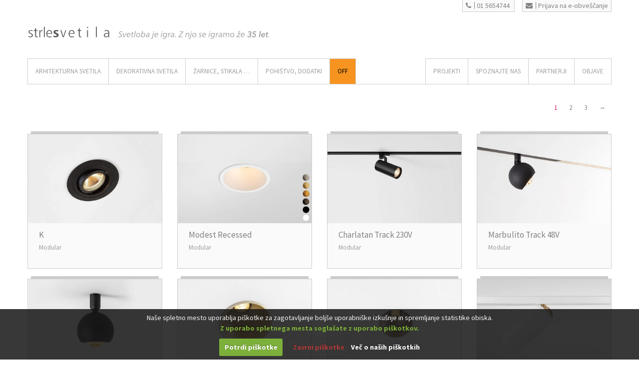

--- FILE ---
content_type: text/html; charset=UTF-8
request_url: https://www.strlesvetila.com/pa_zatemnjevanje/1-10v/
body_size: 10746
content:
<!DOCTYPE html>

<!--[if IE 7]>
<html class="ie ie7" lang="sl-SI"
	prefix="og: https://ogp.me/ns#"  prefix="og: http://ogp.me/ns#">
<![endif]-->
<!--[if IE 8]>
<html class="ie ie8" lang="sl-SI"
	prefix="og: https://ogp.me/ns#"  prefix="og: http://ogp.me/ns#">
<![endif]-->
<!--[if !(IE 7) | !(IE 8)  ]><!-->
<html lang="sl-SI"
	prefix="og: https://ogp.me/ns#"  prefix="og: http://ogp.me/ns#">
<!--<![endif]-->
<head>
	<meta charset="UTF-8" />
	<meta name="viewport" content="width=device-width, initial-scale=1" />
	


	<!--
	********************************
	PRODUCTION:
	studio tibor
	+386-(0)41-691-654
	www.studiotibor.com
	info@studiotibor.com

	(c)January2015 by Studio Tibor
	********************************
	//-->


	<link rel="shortcut icon" href="https://www.strlesvetila.com/assets6547/wp-content/themes/ypsilon_strle/favicon.ico" type="image/x-icon" />
	<link rel="icon" href="https://www.strlesvetila.com/assets6547/wp-content/themes/ypsilon_strle/favicon.ico" type="image/vnd.microsoft.icon" />
	<link rel="apple-touch-icon" href="https://www.strlesvetila.com/assets6547/wp-content/themes/ypsilon_strle/apple-touch-icon.png"/>


	<link rel="profile" href="http://gmpg.org/xfn/11" />
	<link rel="pingback" href="" />
		<!--[if lt IE 9]>
	<script src="https://www.strlesvetila.com/assets6547/wp-content/themes/ypsilon/js/html5.js" type="text/javascript"></script>
	<![endif]-->

	<!--[if IE 7]>
	<link href="css/font-awesome/font-awesome-ie7.min.css" rel="stylesheet">
	<![endif]-->

	<!-- Internet Explorer condition - HTML5 shim, for IE6-8 support of HTML5 elements -->
	<!--[if lt IE 9]>
	<script src="http://html5shim.googlecode.com/svn/trunk/html5.js"></script>
	<![endif]-->
		<style>
		body,p,h1,h2,h3,h4,h5,.navbar .nav > li > a {
			font-family: "Source Sans Pro"!important;
		}
	</style>

		<!-- All in One SEO 4.1.8 -->
		<title>1-10V | Zatemnjevanje | Strle Svetila</title>
		<meta name="robots" content="max-image-preview:large" />
		<link rel="canonical" href="https://www.strlesvetila.com/pa_zatemnjevanje/1-10v/" />
		<link rel="next" href="https://www.strlesvetila.com/pa_zatemnjevanje/1-10v/page/2/" />
		<script type="application/ld+json" class="aioseo-schema">
			{"@context":"https:\/\/schema.org","@graph":[{"@type":"WebSite","@id":"https:\/\/www.strlesvetila.com\/#website","url":"https:\/\/www.strlesvetila.com\/","name":"Strle Svetila","inLanguage":"sl-SI","publisher":{"@id":"https:\/\/www.strlesvetila.com\/#organization"}},{"@type":"Organization","@id":"https:\/\/www.strlesvetila.com\/#organization","name":"Strle Svetila","url":"https:\/\/www.strlesvetila.com\/"},{"@type":"BreadcrumbList","@id":"https:\/\/www.strlesvetila.com\/pa_zatemnjevanje\/1-10v\/#breadcrumblist","itemListElement":[{"@type":"ListItem","@id":"https:\/\/www.strlesvetila.com\/#listItem","position":1,"item":{"@type":"WebPage","@id":"https:\/\/www.strlesvetila.com\/","name":"Domov","description":"ARHITEKTURNA svetila Vgradna svetila Nadgradna svetila Namizna svetila Talna svetila Vise\u010da svetila Svetlobni sistemi \/ profili Zunanja svetila Industrijska svetila DEKORATIVNA svetila Vise\u010da svetila Stropna svetila Lestenci Stenska svetila Namizna svetila Talna svetila Prenosna svetila Zunanja svetila \u017dARNICE, STIKALA ... \u017darnice Stikala JZS koncept Pohi\u0161tvo Dodatki Na\u010drtovanje","url":"https:\/\/www.strlesvetila.com\/"},"nextItem":"https:\/\/www.strlesvetila.com\/pa_zatemnjevanje\/1-10v\/#listItem"},{"@type":"ListItem","@id":"https:\/\/www.strlesvetila.com\/pa_zatemnjevanje\/1-10v\/#listItem","position":2,"item":{"@type":"WebPage","@id":"https:\/\/www.strlesvetila.com\/pa_zatemnjevanje\/1-10v\/","name":"1-10V","url":"https:\/\/www.strlesvetila.com\/pa_zatemnjevanje\/1-10v\/"},"previousItem":"https:\/\/www.strlesvetila.com\/#listItem"}]},{"@type":"CollectionPage","@id":"https:\/\/www.strlesvetila.com\/pa_zatemnjevanje\/1-10v\/#collectionpage","url":"https:\/\/www.strlesvetila.com\/pa_zatemnjevanje\/1-10v\/","inLanguage":"sl-SI","isPartOf":{"@id":"https:\/\/www.strlesvetila.com\/#website"},"breadcrumb":{"@id":"https:\/\/www.strlesvetila.com\/pa_zatemnjevanje\/1-10v\/#breadcrumblist"}}]}
		</script>
		<!-- All in One SEO -->

<link rel='dns-prefetch' href='//fonts.googleapis.com' />
<link rel='stylesheet' id='rs-plugin-settings-css'  href='https://www.strlesvetila.com/assets6547/wp-content/plugins/revslider/rs-plugin/css/settings.css?rev=4.6.0&#038;ver=5.3.20' type='text/css' media='all' />
<style id='rs-plugin-settings-inline-css' type='text/css'>
.tp-caption a{color:#ff7302;text-shadow:none;-webkit-transition:all 0.2s ease-out;-moz-transition:all 0.2s ease-out;-o-transition:all 0.2s ease-out;-ms-transition:all 0.2s ease-out}.tp-caption a:hover{color:#ffa902}
</style>
<link rel='stylesheet' id='ypsilon-fonts-css'  href='https://fonts.googleapis.com/css?family=Source+Sans+Pro:400,700,400italic,700italic|Titillium+Web:200,300,400,600,700&#038;subset=latin,latin-ext' type='text/css' media='all' />
<link rel='stylesheet' id='bootstrap-css'  href='https://www.strlesvetila.com/assets6547/wp-content/themes/ypsilon/css/bootstrap.min.css?ver=5.3.20' type='text/css' media='all' />
<link rel='stylesheet' id='flexslider-css'  href='https://www.strlesvetila.com/assets6547/wp-content/themes/ypsilon/css/flexslider.css?ver=5.3.20' type='text/css' media='all' />
<link rel='stylesheet' id='nivo-slider-css'  href='https://www.strlesvetila.com/assets6547/wp-content/themes/ypsilon/css/nivo-slider.css?ver=5.3.20' type='text/css' media='all' />
<link rel='stylesheet' id='prettyphoto-css'  href='https://www.strlesvetila.com/assets6547/wp-content/themes/ypsilon/css/prettyPhoto.css?ver=5.3.20' type='text/css' media='all' />
<link rel='stylesheet' id='font-awesome-css'  href='https://www.strlesvetila.com/assets6547/wp-content/themes/ypsilon/css/font-awesome.min.css?ver=5.3.20' type='text/css' media='all' />
<link rel='stylesheet' id='scrollbar-css'  href='https://www.strlesvetila.com/assets6547/wp-content/themes/ypsilon/css/jquery.mCustomScrollbar.css?ver=5.3.20' type='text/css' media='all' />
<link rel='stylesheet' id='animate-css'  href='https://www.strlesvetila.com/assets6547/wp-content/themes/ypsilon/css/animate.css?ver=5.3.20' type='text/css' media='all' />
<link rel='stylesheet' id='refineslide-css'  href='https://www.strlesvetila.com/assets6547/wp-content/themes/ypsilon/css/refineslide.css?ver=5.3.20' type='text/css' media='all' />
<link rel='stylesheet' id='ypsilon-style-css'  href='https://www.strlesvetila.com/assets6547/wp-content/themes/ypsilon_strle/style.css?ver=5.3.20' type='text/css' media='all' />
<link rel='stylesheet' id='bootstrap-override-css'  href='https://www.strlesvetila.com/assets6547/wp-content/themes/ypsilon/css/bootstrap-override.css?ver=5.3.20' type='text/css' media='all' />
<link rel='stylesheet' id='ypsilon-style-color-css'  href='https://www.strlesvetila.com/assets6547/wp-content/themes/ypsilon/css/colors/blue.css?ver=5.3.20' type='text/css' media='all' />
<!--[if lt IE 9]>
<link rel='stylesheet' id='ypsilon-ie-css'  href='https://www.strlesvetila.com/assets6547/wp-content/themes/ypsilon/css/ie.css?ver=20121010' type='text/css' media='all' />
<![endif]-->
<link rel='stylesheet' id='cookiecuttr_main-css'  href='https://www.strlesvetila.com/assets6547/wp-content/plugins/cookiecuttr/cookiecuttr.css?ver=5.3.20' type='text/css' media='all' />
<link rel='stylesheet' id='stb-ypsilon-style-color-css'  href='https://www.strlesvetila.com/assets6547/wp-content/themes/ypsilon_strle/css/colors/magenta.css?ver=5.3.20' type='text/css' media='all' />
<link rel='stylesheet' id='stb-style-default-css'  href='https://www.strlesvetila.com/assets6547/wp-content/themes/ypsilon/style.css?ver=5.3.20' type='text/css' media='all' />
<link rel='stylesheet' id='stb-strle-css'  href='https://www.strlesvetila.com/assets6547/wp-content/themes/ypsilon_strle/css/strle.css?ver=5.3.20' type='text/css' media='all' />
<link rel='stylesheet' id='stb-misc-css'  href='https://www.strlesvetila.com/assets6547/wp-content/themes/ypsilon_strle/css/misc.css?ver=5.3.20' type='text/css' media='all' />
<script type='text/javascript' src='https://www.strlesvetila.com/assets6547/wp-includes/js/jquery/jquery.js?ver=1.12.4-wp'></script>
<script type='text/javascript' src='https://www.strlesvetila.com/assets6547/wp-includes/js/jquery/jquery-migrate.min.js?ver=1.4.1'></script>
<script type='text/javascript'>
/* <![CDATA[ */
var defaults = {"cookieCutter":"","cookieCutterDeclineOnly":"","cookieAnalytics":"1","cookieAcceptButton":"1","cookieDeclineButton":"1","cookieResetButton":"","cookieOverlayEnabled":"","cookiePolicyLink":"\/razno\/informacije-o-piskotkih\/","cookieMessage":"We use cookies on this website, you can <a href=\"{{cookiePolicyLink}}\" title=\"read about our cookies\">read about them here<\/a>. To use the website as intended please...","cookieAnalyticsMessage":"<div class=\"description\">\r\nNa\u0161e spletno mesto uporablja pi\u0161kotke za zagotavljanje bolj\u0161e uporabni\u0161ke izku\u0161nje in spremljanje statistike obiska. <br \/>\r\n<b class=\"OK\">Z uporabo spletnega mesta sogla\u0161ate z uporabo pi\u0161kotkov.<\/b>\r\n<\/div>","cookieErrorMessage":"Ta funkcionalnost namesti pi\u0161kotke v va\u0161 brskalnik, <br \/>\u010desar pa s svojo izbiro \u0161e niste omogo\u010dili.<br \/>Za nadaljno uporabo te funkcionalnosti prosimo:","cookieWhatAreTheyLink":"\/razno\/informacije-o-piskotkih\/","cookieDisable":"","cookieAnalyticsId":"","cookieAcceptButtonText":"Potrdi pi\u0161kotke","cookieDeclineButtonText":"Zavrni pi\u0161kotke","cookieResetButtonText":"Ponastavi pi\u0161kotke","cookieWhatAreLinkText":"Ve\u010d o na\u0161ih pi\u0161kotkih","cookieNotificationLocationBottom":"1","cookiePolicyPageMessage":"Prosimo preberite zgornje pojasnilo in se odlo\u010dite za eno izmed mo\u017enosti:","cookieDiscreetLink":"","cookieDiscreetReset":"1","cookieDiscreetLinkText":"Ve\u010d o na\u0161ih pi\u0161kotkih","cookieDiscreetPosition":"bottomleft","cookieNoMessage":"","cookieDomain":""};
/* ]]> */
</script>
<script type='text/javascript' src='https://www.strlesvetila.com/assets6547/wp-content/plugins/cookiecuttr/jquery.cookiecuttr.js?ver=1.0.17'></script>
<script type='text/javascript' src='https://www.strlesvetila.com/assets6547/wp-content/plugins/revslider/rs-plugin/js/jquery.themepunch.tools.min.js?rev=4.6.0&#038;ver=5.3.20'></script>
<script type='text/javascript' src='https://www.strlesvetila.com/assets6547/wp-content/plugins/revslider/rs-plugin/js/jquery.themepunch.revolution.min.js?rev=4.6.0&#038;ver=5.3.20'></script>
<style type="text/css">.recentcomments a{display:inline !important;padding:0 !important;margin:0 !important;}</style>
<!-- WordPress Facebook Open Graph protocol plugin (WPFBOGP v2.0.13) http://rynoweb.com/wordpress-plugins/ -->
<meta property="fb:admins" content="176299502401796"/>
<meta property="og:url" content="https://www.strlesvetila.com/pa_zatemnjevanje/1-10v/"/>
<meta property="og:title" content="K"/>
<meta property="og:site_name" content="Strle Svetila"/>
<meta property="og:description" content=""/>
<meta property="og:type" content="website"/>
<meta property="og:image" content="http://strlesvetila.com/assets6547/wp-content/uploads/2014/12/logoFooter@2x.gif"/>
<meta property="og:image" content="https://www.strlesvetila.com/assets6547/wp-content/uploads/2025/10/K-Architectural-Ceiling-Tom-Dixon-Strle-Svetila-01-1024x683.jpg"/>
<meta property="og:locale" content="sl_si"/>
<!-- // end wpfbogp -->


	<!-- STB: Added: Cookie Checker ~ START -->
	<script type="text/javascript">
		/*************************************
		 (c) 2013 Studio Tibor: Google Analytics Cookies Checker/Disabler
		 *************************************/
		var gaID = 'UA-59488653-1';	//SET YOUR GA ID

		if(document.cookie.indexOf('cc_cookie_decline=cc_cookie_decline')>-1){
			window['ga-disable-'+gaID] = true;		//let's disable GA Cookies
		}
	</script>
	<!-- STB: Added: Cookie Checker ~ END -->


	<!-- STB: Added: GA ~ START -->
	<script>
		(function(i,s,o,g,r,a,m){i['GoogleAnalyticsObject']=r;i[r]=i[r]||function(){
			(i[r].q=i[r].q||[]).push(arguments)},i[r].l=1*new Date();a=s.createElement(o),
			m=s.getElementsByTagName(o)[0];a.async=1;a.src=g;m.parentNode.insertBefore(a,m)
		})(window,document,'script','//www.google-analytics.com/analytics.js','ga');

		ga('create', 'UA-59488653-1', 'auto');
		if(document.cookie.indexOf('cc_cookie_accept=cc_cookie_accept')==-1) {
			ga('set', 'anonymizeIp', true);     //IP Anonymization
		}

		ga('send', 'pageview');

	</script>
	<!-- STB: Added: GA ~ END -->
</head>       
<body class="archive tax-pa_zatemnjevanje term-1-10v term-1654 woocommerce woocommerce-page full-width custom-background-empty custom-font-enabled">

	<!-- Header -->	
	<header id="header">
	  <div class="container">
		  <div class="row spacer40 text-right">
			  
		<span class="button phoneCall">
			<a href="tel:+38615654744"><i class="icon-phone"></i>01 5654744</a>
		</span>
	
		<span class="button newsletterSubscribe">
			<a href="https://www.strlesvetila.com/obvestilnik/obrazec-za-prijavo/"><i class="icon-envelope"></i>Prijava na e-obveščanje</a>
		</span>
			  </div>


	    	    <div class="row">
	      <div class="span8">
	      	<div class="logo">
		        
		        		        <a href="https://www.strlesvetila.com" class="svgLogo"><img src="https://www.strlesvetila.com/assets6547/wp-content/themes/ypsilon_strle/_images/wireframe/logo_2.svg" width="165" height="40" class="svg" onerror="this.onerror=null; this.src='https://www.strlesvetila.com/assets6547/wp-content/themes/ypsilon_strle/_images/wireframe/logo_2@2.png'"></a>
		        <img src="https://www.strlesvetila.com/assets6547/wp-content/themes/ypsilon_strle/_images/wireframe/headline_35let.svg" width="310" height="40" class="svg headline" onerror="this.onerror=null; this.src='https://www.strlesvetila.com/assets6547/wp-content/themes/ypsilon_strle/_images/wireframe/headline_35let@2.png'">

		        			</div>
	                  
	      </div>

		  <span class="span4 text-right">
			 <div class="search">
				 			 </div>
		  </span>
	      
	       	    </div>    
	     
	    <div class="row">
	      <div class="span12">
	      <!-- Main navigation -->
	        <nav class="navbar">
	            <div class="menu-main-menu-container"><ul id="nav" class="nav pull-left"><li id="menu-item-70" class="menu-item menu-item-type-taxonomy menu-item-object-product_cat menu-item-has-children menu-item-70"><a href="https://www.strlesvetila.com/produktna-kategorija/arhitekturna-svetila/">ARHITEKTURNA SVETILA</a>
<ul class="sub-menu">
	<li id="menu-item-71" class="menu-item menu-item-type-taxonomy menu-item-object-product_cat menu-item-71"><a href="https://www.strlesvetila.com/produktna-kategorija/arhitekturna-svetila/vgradna/">Vgradna</a></li>
	<li id="menu-item-72" class="menu-item menu-item-type-taxonomy menu-item-object-product_cat menu-item-72"><a href="https://www.strlesvetila.com/produktna-kategorija/arhitekturna-svetila/nadgradna/">Nadgradna</a></li>
	<li id="menu-item-13986" class="menu-item menu-item-type-taxonomy menu-item-object-product_cat menu-item-13986"><a href="https://www.strlesvetila.com/produktna-kategorija/arhitekturna-svetila/namizna-tehnicna-svetila/">Namizna svetila</a></li>
	<li id="menu-item-13987" class="menu-item menu-item-type-taxonomy menu-item-object-product_cat menu-item-13987"><a href="https://www.strlesvetila.com/produktna-kategorija/arhitekturna-svetila/talon-arhitekturna-svetila/">Talna svetila</a></li>
	<li id="menu-item-13988" class="menu-item menu-item-type-taxonomy menu-item-object-product_cat menu-item-13988"><a href="https://www.strlesvetila.com/produktna-kategorija/arhitekturna-svetila/viseca-arhitekturna-svetila/">Viseča svetila</a></li>
	<li id="menu-item-73" class="menu-item menu-item-type-taxonomy menu-item-object-product_cat menu-item-73"><a href="https://www.strlesvetila.com/produktna-kategorija/arhitekturna-svetila/sistemi-profili/">Sistemi / Profili</a></li>
	<li id="menu-item-74" class="menu-item menu-item-type-taxonomy menu-item-object-product_cat menu-item-74"><a href="https://www.strlesvetila.com/produktna-kategorija/arhitekturna-svetila/zunanja/">Zunanja</a></li>
	<li id="menu-item-75" class="menu-item menu-item-type-taxonomy menu-item-object-product_cat menu-item-75"><a href="https://www.strlesvetila.com/produktna-kategorija/arhitekturna-svetila/industrijska/">Industrijska</a></li>
</ul>
</li>
<li id="menu-item-77" class="menu-item menu-item-type-taxonomy menu-item-object-product_cat menu-item-has-children menu-item-77"><a href="https://www.strlesvetila.com/produktna-kategorija/dekorativna-svetila/">DEKORATIVNA SVETILA</a>
<ul class="sub-menu">
	<li id="menu-item-78" class="menu-item menu-item-type-taxonomy menu-item-object-product_cat menu-item-78"><a href="https://www.strlesvetila.com/produktna-kategorija/dekorativna-svetila/viseca/">Viseča</a></li>
	<li id="menu-item-79" class="menu-item menu-item-type-taxonomy menu-item-object-product_cat menu-item-79"><a href="https://www.strlesvetila.com/produktna-kategorija/dekorativna-svetila/stropna/">Stropna</a></li>
	<li id="menu-item-9339" class="menu-item menu-item-type-taxonomy menu-item-object-product_cat menu-item-9339"><a href="https://www.strlesvetila.com/produktna-kategorija/dekorativna-svetila/lestenci/">Lestenci</a></li>
	<li id="menu-item-80" class="menu-item menu-item-type-taxonomy menu-item-object-product_cat menu-item-80"><a href="https://www.strlesvetila.com/produktna-kategorija/dekorativna-svetila/stenska/">Stenska</a></li>
	<li id="menu-item-81" class="menu-item menu-item-type-taxonomy menu-item-object-product_cat menu-item-81"><a href="https://www.strlesvetila.com/produktna-kategorija/dekorativna-svetila/namizna/">Namizna</a></li>
	<li id="menu-item-82" class="menu-item menu-item-type-taxonomy menu-item-object-product_cat menu-item-82"><a href="https://www.strlesvetila.com/produktna-kategorija/dekorativna-svetila/talna/">Talna</a></li>
	<li id="menu-item-13391" class="menu-item menu-item-type-taxonomy menu-item-object-product_cat menu-item-13391"><a href="https://www.strlesvetila.com/produktna-kategorija/dekorativna-svetila/prenosna-svetila/">Prenosna svetila</a></li>
	<li id="menu-item-83" class="menu-item menu-item-type-taxonomy menu-item-object-product_cat menu-item-83"><a href="https://www.strlesvetila.com/produktna-kategorija/dekorativna-svetila/zunanja-dekorativna-svetila/">Zunanja</a></li>
</ul>
</li>
<li id="menu-item-84" class="menu-item menu-item-type-taxonomy menu-item-object-product_cat menu-item-has-children menu-item-84"><a href="https://www.strlesvetila.com/produktna-kategorija/zarnice-stikala/">ŽARNICE, STIKALA &#8230;</a>
<ul class="sub-menu">
	<li id="menu-item-86" class="menu-item menu-item-type-taxonomy menu-item-object-product_cat menu-item-86"><a href="https://www.strlesvetila.com/produktna-kategorija/zarnice-stikala/led-zarnice/">Žarnice</a></li>
	<li id="menu-item-89" class="menu-item menu-item-type-taxonomy menu-item-object-product_cat menu-item-89"><a href="https://www.strlesvetila.com/produktna-kategorija/zarnice-stikala/stikala/">Stikala</a></li>
</ul>
</li>
<li id="menu-item-891" class="menu-item menu-item-type-post_type menu-item-object-page menu-item-has-children menu-item-891"><a href="https://www.strlesvetila.com/jzs-koncept/">Pohištvo, Dodatki</a>
<ul class="sub-menu">
	<li id="menu-item-902" class="menu-item menu-item-type-post_type menu-item-object-page menu-item-902"><a href="https://www.strlesvetila.com/jzs-koncept/">JZS koncept</a></li>
	<li id="menu-item-964" class="menu-item menu-item-type-taxonomy menu-item-object-product_cat menu-item-964"><a href="https://www.strlesvetila.com/produktna-kategorija/jzs-koncept/stoli/">Stoli</a></li>
	<li id="menu-item-9338" class="menu-item menu-item-type-taxonomy menu-item-object-product_cat menu-item-9338"><a href="https://www.strlesvetila.com/produktna-kategorija/jzs-koncept/sedezi/">Sedeži</a></li>
	<li id="menu-item-961" class="menu-item menu-item-type-taxonomy menu-item-object-product_cat menu-item-961"><a href="https://www.strlesvetila.com/produktna-kategorija/jzs-koncept/mize/">Mize</a></li>
	<li id="menu-item-962" class="menu-item menu-item-type-taxonomy menu-item-object-product_cat menu-item-962"><a href="https://www.strlesvetila.com/produktna-kategorija/jzs-koncept/omare/">Omare</a></li>
	<li id="menu-item-11498" class="menu-item menu-item-type-taxonomy menu-item-object-product_cat menu-item-11498"><a href="https://www.strlesvetila.com/produktna-kategorija/jzs-koncept/dodatki/">Dodatki</a></li>
</ul>
</li>
<li id="menu-item-11484" class="color menu-item menu-item-type-post_type menu-item-object-page menu-item-11484"><a href="https://www.strlesvetila.com/off/">Off</a></li>
</ul></div>
		        <div class="menu-mainmenu-right-container"><ul id="nav-right" class="nav pull-right"><li id="menu-item-11705" class="menu-item menu-item-type-post_type menu-item-object-page menu-item-has-children menu-item-11705"><a href="https://www.strlesvetila.com/projekti/">Projekti</a>
<ul class="sub-menu">
	<li id="menu-item-11706" class="menu-item menu-item-type-taxonomy menu-item-object-category menu-item-11706"><a href="https://www.strlesvetila.com/kategorija/projekti/bivalni-prostori/">Bivalni prostori</a></li>
	<li id="menu-item-11707" class="menu-item menu-item-type-taxonomy menu-item-object-category menu-item-11707"><a href="https://www.strlesvetila.com/kategorija/projekti/trgovine/">Trgovine</a></li>
	<li id="menu-item-11708" class="menu-item menu-item-type-taxonomy menu-item-object-category menu-item-11708"><a href="https://www.strlesvetila.com/kategorija/projekti/restavracije-kavarne/">Restavracije, kavarne</a></li>
	<li id="menu-item-11709" class="menu-item menu-item-type-taxonomy menu-item-object-category menu-item-11709"><a href="https://www.strlesvetila.com/kategorija/projekti/poslovni-prostori/">Poslovni prostori</a></li>
	<li id="menu-item-11710" class="menu-item menu-item-type-taxonomy menu-item-object-category menu-item-11710"><a href="https://www.strlesvetila.com/kategorija/projekti/hoteli-zdravilisca/">Hoteli, zdravilišča</a></li>
	<li id="menu-item-11711" class="menu-item menu-item-type-taxonomy menu-item-object-category menu-item-11711"><a href="https://www.strlesvetila.com/kategorija/projekti/muzeji-galerije/">Muzeji, galerije</a></li>
	<li id="menu-item-11712" class="menu-item menu-item-type-taxonomy menu-item-object-category menu-item-11712"><a href="https://www.strlesvetila.com/kategorija/projekti/razstave-instalacije/">Razstave, instalacije</a></li>
	<li id="menu-item-11713" class="menu-item menu-item-type-taxonomy menu-item-object-category menu-item-11713"><a href="https://www.strlesvetila.com/kategorija/projekti/zunanja-osvetlitev/">Zunanja osvetlitev</a></li>
	<li id="menu-item-11714" class="menu-item menu-item-type-taxonomy menu-item-object-category menu-item-11714"><a href="https://www.strlesvetila.com/kategorija/projekti/izbrani-projekti-proizvajalcev/">Izbrani projekti proizvajalcev</a></li>
</ul>
</li>
<li id="menu-item-14463" class="menu-item menu-item-type-post_type menu-item-object-page menu-item-has-children menu-item-14463"><a href="https://www.strlesvetila.com/spoznajte-nas/storitve-in-prodaja/">SPOZNAJTE NAS</a>
<ul class="sub-menu">
	<li id="menu-item-14446" class="menu-item menu-item-type-post_type menu-item-object-page menu-item-14446"><a href="https://www.strlesvetila.com/spoznajte-nas/storitve-in-prodaja/">Storitve in prodaja</a></li>
	<li id="menu-item-14447" class="menu-item menu-item-type-post_type menu-item-object-page menu-item-14447"><a href="https://www.strlesvetila.com/jzs-koncept/">JZS koncept</a></li>
	<li id="menu-item-14460" class="menu-item menu-item-type-post_type menu-item-object-page menu-item-14460"><a href="https://www.strlesvetila.com/spoznajte-nas/nas-team/">Naš team</a></li>
	<li id="menu-item-14462" class="menu-item menu-item-type-post_type menu-item-object-page menu-item-14462"><a href="https://www.strlesvetila.com/spoznajte-nas/razstavni-salon/">Razstavni salon</a></li>
	<li id="menu-item-1044" class="menu-item menu-item-type-post_type menu-item-object-page menu-item-1044"><a href="https://www.strlesvetila.com/spoznajte-nas/mediji/">Mediji</a></li>
</ul>
</li>
<li id="menu-item-14445" class="menu-item menu-item-type-post_type menu-item-object-page menu-item-14445"><a href="https://www.strlesvetila.com/spoznajte-nas/partnerji/">Partnerji</a></li>
<li id="menu-item-212" class="menu-item menu-item-type-taxonomy menu-item-object-category menu-item-212"><a href="https://www.strlesvetila.com/kategorija/blog/">OBJAVE</a></li>
</ul></div>	            <!--div class="nav pull-right">SEARCH</div-->
	        </nav><!-- Main navigation end-->
	      </div>
	    </div>         
	  </div>
	</header>



	<!-- Content -->

	<section id="section">
				
	<div class="container">

			
		


		<div class="row">
			<div class="span12">
							</div>
		</div>

		
			
			<div class="row">
    <div class="span12 right">
        <div class="pagination top"><ul class='page-numbers'>
	<li><span aria-current="page" class="page-numbers current">1</span></li>
	<li><a class="page-numbers" href="https://www.strlesvetila.com/pa_zatemnjevanje/1-10v/page/2/">2</a></li>
	<li><a class="page-numbers" href="https://www.strlesvetila.com/pa_zatemnjevanje/1-10v/page/3/">3</a></li>
	<li><a class="next page-numbers" href="https://www.strlesvetila.com/pa_zatemnjevanje/1-10v/page/2/">&rarr;</a></li>
</ul>
		</div>
	</div>
</div>
			<ul class="portfolio">

				
				<div class="row">
																<div class="span12">
							<section class="row" id="portfolio-items">
								<ul class="portfolio">
									
										<li class="first post-16585 product type-product status-publish has-post-thumbnail product_cat-arhitekturna-svetila product_cat-vgradna pa_prostor-dnevni-prostori pa_prostor-hodniki pa_prostor-hoteli pa_prostor-kuhinje pa_prostor-predsobe pa_prostor-restavracije-lokali pa_barva-bela pa_barva-crna pa_proizvajalec-modular pa_vrsta-sijalke-halogenski-led pa_vrsta-sijalke-led pa_oblikovalec-modular pa_temperatura-svetlobe-2700k pa_temperatura-svetlobe-3000k pa_indeks-barvne-reprodukcije-cri90-2 pa_zatemnjevanje-1-10v pa_zatemnjevanje-dali pa_zatemnjevanje-trailing-edge shipping-taxable product-type-simple product-cat-arhitekturna-svetila product-cat-vgradna instock">

	<article class="span3 project">

		
		<div class="img-container-shop">

			<div class="border-top"></div>  

			<div class="img-container-image-shop">
				<a href="https://www.strlesvetila.com/produkt/k-2/">
					<img width="740" height="492" src="https://www.strlesvetila.com/assets6547/wp-content/uploads/2025/10/K-Architectural-Ceiling-Tom-Dixon-Strle-Svetila-01-740x492.jpg" class="attachment-portfolio-small size-portfolio-small wp-post-image" alt="" srcset="https://www.strlesvetila.com/assets6547/wp-content/uploads/2025/10/K-Architectural-Ceiling-Tom-Dixon-Strle-Svetila-01-740x492.jpg 740w, https://www.strlesvetila.com/assets6547/wp-content/uploads/2025/10/K-Architectural-Ceiling-Tom-Dixon-Strle-Svetila-01-300x200.jpg 300w, https://www.strlesvetila.com/assets6547/wp-content/uploads/2025/10/K-Architectural-Ceiling-Tom-Dixon-Strle-Svetila-01-768x512.jpg 768w, https://www.strlesvetila.com/assets6547/wp-content/uploads/2025/10/K-Architectural-Ceiling-Tom-Dixon-Strle-Svetila-01-624x416.jpg 624w, https://www.strlesvetila.com/assets6547/wp-content/uploads/2025/10/K-Architectural-Ceiling-Tom-Dixon-Strle-Svetila-01-900x598.jpg 900w, https://www.strlesvetila.com/assets6547/wp-content/uploads/2025/10/K-Architectural-Ceiling-Tom-Dixon-Strle-Svetila-01-150x100.jpg 150w, https://www.strlesvetila.com/assets6547/wp-content/uploads/2025/10/K-Architectural-Ceiling-Tom-Dixon-Strle-Svetila-01.jpg 1200w" sizes="(max-width: 740px) 100vw, 740px" />				</a>
			</div>
			<div class="img-container-text">
				<h4><a href="https://www.strlesvetila.com/produkt/k-2/">K</a></h4>
								<h5>Modular</h5>
				<div class="item-price"></div>
			</div>
											</div>

		
	</article>

</li>
									
										<li class="post-15289 product type-product status-publish has-post-thumbnail product_cat-arhitekturna-svetila product_cat-vgradna pa_prostor-dnevni-prostori pa_prostor-hodniki pa_prostor-hoteli pa_prostor-kopalnice pa_prostor-kuhinje pa_prostor-predsobe pa_prostor-restavracije-lokali pa_prostor-terase pa_barva-bela pa_barva-crna pa_barva-scetkano-bronz-srebrna pa_barva-scetkano-bronze pa_barva-scetkano-crna pa_barva-scetkano-sampanjec-zlata pa_barva-vecbarvna pa_proizvajalec-modular pa_vrsta-sijalke-led pa_oblikovalec-modular pa_temperatura-svetlobe-2700k pa_temperatura-svetlobe-3000k pa_indeks-barvne-reprodukcije-cri90-2 pa_zatemnjevanje-1-10v pa_zatemnjevanje-dali pa_zatemnjevanje-trailing-edge shipping-taxable product-type-simple product-cat-arhitekturna-svetila product-cat-vgradna instock">

	<article class="span3 project">

		
		<div class="img-container-shop">

			<div class="border-top"></div>  

			<div class="img-container-image-shop">
				<a href="https://www.strlesvetila.com/produkt/modest-recessed/">
					<img width="740" height="492" src="https://www.strlesvetila.com/assets6547/wp-content/uploads/2024/12/modest-supermodular-strlesvetila-1-740x492.jpg" class="attachment-portfolio-small size-portfolio-small wp-post-image" alt="" srcset="https://www.strlesvetila.com/assets6547/wp-content/uploads/2024/12/modest-supermodular-strlesvetila-1-740x492.jpg 740w, https://www.strlesvetila.com/assets6547/wp-content/uploads/2024/12/modest-supermodular-strlesvetila-1-300x200.jpg 300w, https://www.strlesvetila.com/assets6547/wp-content/uploads/2024/12/modest-supermodular-strlesvetila-1-768x512.jpg 768w, https://www.strlesvetila.com/assets6547/wp-content/uploads/2024/12/modest-supermodular-strlesvetila-1-624x416.jpg 624w, https://www.strlesvetila.com/assets6547/wp-content/uploads/2024/12/modest-supermodular-strlesvetila-1-900x598.jpg 900w, https://www.strlesvetila.com/assets6547/wp-content/uploads/2024/12/modest-supermodular-strlesvetila-1-150x100.jpg 150w, https://www.strlesvetila.com/assets6547/wp-content/uploads/2024/12/modest-supermodular-strlesvetila-1.jpg 1200w" sizes="(max-width: 740px) 100vw, 740px" />				</a>
			</div>
			<div class="img-container-text">
				<h4><a href="https://www.strlesvetila.com/produkt/modest-recessed/">Modest Recessed</a></h4>
								<h5>Modular</h5>
				<div class="item-price"></div>
			</div>
											</div>

		
	</article>

</li>
									
										<li class="post-15575 product type-product status-publish has-post-thumbnail product_cat-arhitekturna-svetila product_cat-nadgradna pa_prostor-dnevni-prostori pa_prostor-hodniki pa_prostor-hoteli pa_prostor-kuhinje pa_prostor-predsobe pa_prostor-restavracije-lokali pa_barva-bela pa_barva-crna pa_proizvajalec-modular pa_vrsta-sijalke-led pa_oblikovalec-modular pa_temperatura-svetlobe-2700k pa_indeks-barvne-reprodukcije-cri90 pa_zatemnjevanje-1-10v pa_zatemnjevanje-dali pa_zatemnjevanje-trailing-edge shipping-taxable product-type-simple product-cat-arhitekturna-svetila product-cat-nadgradna instock">

	<article class="span3 project">

		
		<div class="img-container-shop">

			<div class="border-top"></div>  

			<div class="img-container-image-shop">
				<a href="https://www.strlesvetila.com/produkt/charlatan-track-230v/">
					<img width="740" height="492" src="https://www.strlesvetila.com/assets6547/wp-content/uploads/2024/09/Charlatan-Track-230V-Ceiling-Modular-Strle-Svetila-01-740x492.jpg" class="attachment-portfolio-small size-portfolio-small wp-post-image" alt="" srcset="https://www.strlesvetila.com/assets6547/wp-content/uploads/2024/09/Charlatan-Track-230V-Ceiling-Modular-Strle-Svetila-01-740x492.jpg 740w, https://www.strlesvetila.com/assets6547/wp-content/uploads/2024/09/Charlatan-Track-230V-Ceiling-Modular-Strle-Svetila-01-300x200.jpg 300w, https://www.strlesvetila.com/assets6547/wp-content/uploads/2024/09/Charlatan-Track-230V-Ceiling-Modular-Strle-Svetila-01-768x512.jpg 768w, https://www.strlesvetila.com/assets6547/wp-content/uploads/2024/09/Charlatan-Track-230V-Ceiling-Modular-Strle-Svetila-01-624x416.jpg 624w, https://www.strlesvetila.com/assets6547/wp-content/uploads/2024/09/Charlatan-Track-230V-Ceiling-Modular-Strle-Svetila-01-900x598.jpg 900w, https://www.strlesvetila.com/assets6547/wp-content/uploads/2024/09/Charlatan-Track-230V-Ceiling-Modular-Strle-Svetila-01-150x100.jpg 150w, https://www.strlesvetila.com/assets6547/wp-content/uploads/2024/09/Charlatan-Track-230V-Ceiling-Modular-Strle-Svetila-01.jpg 1200w" sizes="(max-width: 740px) 100vw, 740px" />				</a>
			</div>
			<div class="img-container-text">
				<h4><a href="https://www.strlesvetila.com/produkt/charlatan-track-230v/">Charlatan Track 230V</a></h4>
								<h5>Modular</h5>
				<div class="item-price"></div>
			</div>
											</div>

		
	</article>

</li>
									
										<li class="last post-15567 product type-product status-publish has-post-thumbnail product_cat-arhitekturna-svetila product_cat-nadgradna pa_prostor-dnevni-prostori pa_prostor-hodniki pa_prostor-hoteli pa_prostor-kuhinje pa_prostor-predsobe pa_prostor-restavracije-lokali pa_barva-bela pa_barva-crna pa_proizvajalec-modular pa_vrsta-sijalke-led pa_oblikovalec-modular pa_temperatura-svetlobe-2700k pa_indeks-barvne-reprodukcije-cri90 pa_zatemnjevanje-1-10v pa_zatemnjevanje-dali pa_zatemnjevanje-trailing-edge shipping-taxable product-type-simple product-cat-arhitekturna-svetila product-cat-nadgradna instock">

	<article class="span3 project">

		
		<div class="img-container-shop">

			<div class="border-top"></div>  

			<div class="img-container-image-shop">
				<a href="https://www.strlesvetila.com/produkt/marbulito-track-48v/">
					<img width="740" height="492" src="https://www.strlesvetila.com/assets6547/wp-content/uploads/2024/08/Marbulito-Track-48V-Ceiling-Modular-Strle-Svetila-01-740x492.jpg" class="attachment-portfolio-small size-portfolio-small wp-post-image" alt="" srcset="https://www.strlesvetila.com/assets6547/wp-content/uploads/2024/08/Marbulito-Track-48V-Ceiling-Modular-Strle-Svetila-01-740x492.jpg 740w, https://www.strlesvetila.com/assets6547/wp-content/uploads/2024/08/Marbulito-Track-48V-Ceiling-Modular-Strle-Svetila-01-300x200.jpg 300w, https://www.strlesvetila.com/assets6547/wp-content/uploads/2024/08/Marbulito-Track-48V-Ceiling-Modular-Strle-Svetila-01-768x512.jpg 768w, https://www.strlesvetila.com/assets6547/wp-content/uploads/2024/08/Marbulito-Track-48V-Ceiling-Modular-Strle-Svetila-01-624x416.jpg 624w, https://www.strlesvetila.com/assets6547/wp-content/uploads/2024/08/Marbulito-Track-48V-Ceiling-Modular-Strle-Svetila-01-900x598.jpg 900w, https://www.strlesvetila.com/assets6547/wp-content/uploads/2024/08/Marbulito-Track-48V-Ceiling-Modular-Strle-Svetila-01-150x100.jpg 150w, https://www.strlesvetila.com/assets6547/wp-content/uploads/2024/08/Marbulito-Track-48V-Ceiling-Modular-Strle-Svetila-01.jpg 1200w" sizes="(max-width: 740px) 100vw, 740px" />				</a>
			</div>
			<div class="img-container-text">
				<h4><a href="https://www.strlesvetila.com/produkt/marbulito-track-48v/">Marbulito Track 48V</a></h4>
								<h5>Modular</h5>
				<div class="item-price"></div>
			</div>
											</div>

		
	</article>

</li>
									
										<li class="first post-15556 product type-product status-publish has-post-thumbnail product_cat-arhitekturna-svetila product_cat-vgradna pa_prostor-dnevni-prostori pa_prostor-hodniki pa_prostor-hoteli pa_prostor-kuhinje pa_prostor-predsobe pa_prostor-restavracije-lokali pa_barva-bela pa_barva-crna pa_proizvajalec-modular pa_vrsta-sijalke-led pa_oblikovalec-modular pa_temperatura-svetlobe-2700k pa_indeks-barvne-reprodukcije-cri90 pa_zatemnjevanje-1-10v pa_zatemnjevanje-dali pa_zatemnjevanje-trailing-edge shipping-taxable product-type-simple product-cat-arhitekturna-svetila product-cat-vgradna instock">

	<article class="span3 project">

		
		<div class="img-container-shop">

			<div class="border-top"></div>  

			<div class="img-container-image-shop">
				<a href="https://www.strlesvetila.com/produkt/marbulito-jack/">
					<img width="740" height="492" src="https://www.strlesvetila.com/assets6547/wp-content/uploads/2024/08/Marbulito-Jack-Ceiling-Modular-Strle-Svetila-01-740x492.jpg" class="attachment-portfolio-small size-portfolio-small wp-post-image" alt="" srcset="https://www.strlesvetila.com/assets6547/wp-content/uploads/2024/08/Marbulito-Jack-Ceiling-Modular-Strle-Svetila-01-740x492.jpg 740w, https://www.strlesvetila.com/assets6547/wp-content/uploads/2024/08/Marbulito-Jack-Ceiling-Modular-Strle-Svetila-01-300x200.jpg 300w, https://www.strlesvetila.com/assets6547/wp-content/uploads/2024/08/Marbulito-Jack-Ceiling-Modular-Strle-Svetila-01-768x512.jpg 768w, https://www.strlesvetila.com/assets6547/wp-content/uploads/2024/08/Marbulito-Jack-Ceiling-Modular-Strle-Svetila-01-624x416.jpg 624w, https://www.strlesvetila.com/assets6547/wp-content/uploads/2024/08/Marbulito-Jack-Ceiling-Modular-Strle-Svetila-01-900x598.jpg 900w, https://www.strlesvetila.com/assets6547/wp-content/uploads/2024/08/Marbulito-Jack-Ceiling-Modular-Strle-Svetila-01-150x100.jpg 150w, https://www.strlesvetila.com/assets6547/wp-content/uploads/2024/08/Marbulito-Jack-Ceiling-Modular-Strle-Svetila-01.jpg 1200w" sizes="(max-width: 740px) 100vw, 740px" />				</a>
			</div>
			<div class="img-container-text">
				<h4><a href="https://www.strlesvetila.com/produkt/marbulito-jack/">Marbulito Jack</a></h4>
								<h5>Modular</h5>
				<div class="item-price"></div>
			</div>
											</div>

		
	</article>

</li>
									
										<li class="post-15550 product type-product status-publish has-post-thumbnail product_cat-arhitekturna-svetila product_cat-vgradna pa_prostor-dnevni-prostori pa_prostor-hodniki pa_prostor-hoteli pa_prostor-kuhinje pa_prostor-predsobe pa_prostor-restavracije-lokali pa_barva-ano-bronasta-ano-bronasta pa_barva-ano-sampanjec-ano-sampanjec pa_barva-ano-srebrna pa_barva-ano-zlata pa_barva-bela pa_barva-crna pa_proizvajalec-modular pa_vrsta-sijalke-led pa_oblikovalec-modular pa_temperatura-svetlobe-2700k pa_indeks-barvne-reprodukcije-cri90 pa_zatemnjevanje-1-10v pa_zatemnjevanje-dali pa_zatemnjevanje-trailing-edge shipping-taxable product-type-simple product-cat-arhitekturna-svetila product-cat-vgradna instock">

	<article class="span3 project">

		
		<div class="img-container-shop">

			<div class="border-top"></div>  

			<div class="img-container-image-shop">
				<a href="https://www.strlesvetila.com/produkt/thimble-recessed/">
					<img width="740" height="492" src="https://www.strlesvetila.com/assets6547/wp-content/uploads/2024/08/Thimble-Recessed-Ceiling-Modular-Strle-Svetila-01-740x492.jpg" class="attachment-portfolio-small size-portfolio-small wp-post-image" alt="" srcset="https://www.strlesvetila.com/assets6547/wp-content/uploads/2024/08/Thimble-Recessed-Ceiling-Modular-Strle-Svetila-01-740x492.jpg 740w, https://www.strlesvetila.com/assets6547/wp-content/uploads/2024/08/Thimble-Recessed-Ceiling-Modular-Strle-Svetila-01-300x200.jpg 300w, https://www.strlesvetila.com/assets6547/wp-content/uploads/2024/08/Thimble-Recessed-Ceiling-Modular-Strle-Svetila-01-768x512.jpg 768w, https://www.strlesvetila.com/assets6547/wp-content/uploads/2024/08/Thimble-Recessed-Ceiling-Modular-Strle-Svetila-01-624x416.jpg 624w, https://www.strlesvetila.com/assets6547/wp-content/uploads/2024/08/Thimble-Recessed-Ceiling-Modular-Strle-Svetila-01-900x598.jpg 900w, https://www.strlesvetila.com/assets6547/wp-content/uploads/2024/08/Thimble-Recessed-Ceiling-Modular-Strle-Svetila-01-150x100.jpg 150w, https://www.strlesvetila.com/assets6547/wp-content/uploads/2024/08/Thimble-Recessed-Ceiling-Modular-Strle-Svetila-01.jpg 1200w" sizes="(max-width: 740px) 100vw, 740px" />				</a>
			</div>
			<div class="img-container-text">
				<h4><a href="https://www.strlesvetila.com/produkt/thimble-recessed/">Thimble Recessed</a></h4>
								<h5>Modular</h5>
				<div class="item-price"></div>
			</div>
											</div>

		
	</article>

</li>
									
										<li class="post-15542 product type-product status-publish has-post-thumbnail product_cat-arhitekturna-svetila product_cat-vgradna pa_prostor-dnevni-prostori pa_prostor-hodniki pa_prostor-hoteli pa_prostor-kuhinje pa_prostor-predsobe pa_prostor-restavracije-lokali pa_barva-ano-bronasta-ano-bronasta pa_barva-ano-sampanjec-ano-sampanjec pa_barva-ano-srebrna pa_barva-ano-zlata pa_barva-bela pa_barva-crna pa_proizvajalec-modular pa_vrsta-sijalke-led pa_oblikovalec-modular pa_temperatura-svetlobe-2700k pa_indeks-barvne-reprodukcije-cri90 pa_zatemnjevanje-1-10v pa_zatemnjevanje-dali pa_zatemnjevanje-trailing-edge shipping-taxable product-type-simple product-cat-arhitekturna-svetila product-cat-vgradna instock">

	<article class="span3 project">

		
		<div class="img-container-shop">

			<div class="border-top"></div>  

			<div class="img-container-image-shop">
				<a href="https://www.strlesvetila.com/produkt/thimble-recessed-trimless/">
					<img width="740" height="492" src="https://www.strlesvetila.com/assets6547/wp-content/uploads/2024/08/Thimble-Recessed-Trimless-Ceiling-Modular-Strle-Svetila-03-740x492.jpg" class="attachment-portfolio-small size-portfolio-small wp-post-image" alt="" srcset="https://www.strlesvetila.com/assets6547/wp-content/uploads/2024/08/Thimble-Recessed-Trimless-Ceiling-Modular-Strle-Svetila-03-740x492.jpg 740w, https://www.strlesvetila.com/assets6547/wp-content/uploads/2024/08/Thimble-Recessed-Trimless-Ceiling-Modular-Strle-Svetila-03-300x200.jpg 300w, https://www.strlesvetila.com/assets6547/wp-content/uploads/2024/08/Thimble-Recessed-Trimless-Ceiling-Modular-Strle-Svetila-03-768x512.jpg 768w, https://www.strlesvetila.com/assets6547/wp-content/uploads/2024/08/Thimble-Recessed-Trimless-Ceiling-Modular-Strle-Svetila-03-624x416.jpg 624w, https://www.strlesvetila.com/assets6547/wp-content/uploads/2024/08/Thimble-Recessed-Trimless-Ceiling-Modular-Strle-Svetila-03-900x598.jpg 900w, https://www.strlesvetila.com/assets6547/wp-content/uploads/2024/08/Thimble-Recessed-Trimless-Ceiling-Modular-Strle-Svetila-03-150x100.jpg 150w, https://www.strlesvetila.com/assets6547/wp-content/uploads/2024/08/Thimble-Recessed-Trimless-Ceiling-Modular-Strle-Svetila-03.jpg 1200w" sizes="(max-width: 740px) 100vw, 740px" />				</a>
			</div>
			<div class="img-container-text">
				<h4><a href="https://www.strlesvetila.com/produkt/thimble-recessed-trimless/">Thimble Recessed Trimless</a></h4>
								<h5>Modular</h5>
				<div class="item-price"></div>
			</div>
											</div>

		
	</article>

</li>
									
										<li class="last post-15534 product type-product status-publish has-post-thumbnail product_cat-arhitekturna-svetila product_cat-nadgradna pa_prostor-dnevni-prostori pa_prostor-hodniki pa_prostor-hoteli pa_prostor-kuhinje pa_prostor-predsobe pa_prostor-restavracije-lokali pa_barva-bela pa_barva-crna pa_proizvajalec-modular pa_vrsta-sijalke-led pa_oblikovalec-modular pa_temperatura-svetlobe-2700k pa_indeks-barvne-reprodukcije-cri90 pa_zatemnjevanje-1-10v pa_zatemnjevanje-dali pa_zatemnjevanje-trailing-edge shipping-taxable product-type-simple product-cat-arhitekturna-svetila product-cat-nadgradna instock">

	<article class="span3 project">

		
		<div class="img-container-shop">

			<div class="border-top"></div>  

			<div class="img-container-image-shop">
				<a href="https://www.strlesvetila.com/produkt/kogel-track/">
					<img width="740" height="492" src="https://www.strlesvetila.com/assets6547/wp-content/uploads/2024/08/Kogel-Track-Ceiling-Modular-Strle-Svetila-01-740x492.jpg" class="attachment-portfolio-small size-portfolio-small wp-post-image" alt="" srcset="https://www.strlesvetila.com/assets6547/wp-content/uploads/2024/08/Kogel-Track-Ceiling-Modular-Strle-Svetila-01-740x492.jpg 740w, https://www.strlesvetila.com/assets6547/wp-content/uploads/2024/08/Kogel-Track-Ceiling-Modular-Strle-Svetila-01-300x200.jpg 300w, https://www.strlesvetila.com/assets6547/wp-content/uploads/2024/08/Kogel-Track-Ceiling-Modular-Strle-Svetila-01-768x512.jpg 768w, https://www.strlesvetila.com/assets6547/wp-content/uploads/2024/08/Kogel-Track-Ceiling-Modular-Strle-Svetila-01-624x416.jpg 624w, https://www.strlesvetila.com/assets6547/wp-content/uploads/2024/08/Kogel-Track-Ceiling-Modular-Strle-Svetila-01-900x598.jpg 900w, https://www.strlesvetila.com/assets6547/wp-content/uploads/2024/08/Kogel-Track-Ceiling-Modular-Strle-Svetila-01-150x100.jpg 150w, https://www.strlesvetila.com/assets6547/wp-content/uploads/2024/08/Kogel-Track-Ceiling-Modular-Strle-Svetila-01.jpg 1200w" sizes="(max-width: 740px) 100vw, 740px" />				</a>
			</div>
			<div class="img-container-text">
				<h4><a href="https://www.strlesvetila.com/produkt/kogel-track/">Kogel Track</a></h4>
								<h5>Modular</h5>
				<div class="item-price"></div>
			</div>
											</div>

		
	</article>

</li>
									
										<li class="first post-15528 product type-product status-publish has-post-thumbnail product_cat-arhitekturna-svetila product_cat-nadgradna pa_prostor-dnevni-prostori pa_prostor-hodniki pa_prostor-hoteli pa_prostor-kuhinje pa_prostor-predsobe pa_prostor-restavracije-lokali pa_barva-bela pa_barva-crna pa_proizvajalec-modular pa_vrsta-sijalke-led pa_oblikovalec-modular pa_temperatura-svetlobe-2700k pa_indeks-barvne-reprodukcije-cri90 pa_zatemnjevanje-1-10v pa_zatemnjevanje-dali pa_zatemnjevanje-trailing-edge shipping-taxable product-type-simple product-cat-arhitekturna-svetila product-cat-nadgradna instock">

	<article class="span3 project">

		
		<div class="img-container-shop">

			<div class="border-top"></div>  

			<div class="img-container-image-shop">
				<a href="https://www.strlesvetila.com/produkt/kogel/">
					<img width="740" height="492" src="https://www.strlesvetila.com/assets6547/wp-content/uploads/2024/08/Kogel-Ceiling-Modular-Strle-Svetila-01-740x492.jpg" class="attachment-portfolio-small size-portfolio-small wp-post-image" alt="" srcset="https://www.strlesvetila.com/assets6547/wp-content/uploads/2024/08/Kogel-Ceiling-Modular-Strle-Svetila-01-740x492.jpg 740w, https://www.strlesvetila.com/assets6547/wp-content/uploads/2024/08/Kogel-Ceiling-Modular-Strle-Svetila-01-300x200.jpg 300w, https://www.strlesvetila.com/assets6547/wp-content/uploads/2024/08/Kogel-Ceiling-Modular-Strle-Svetila-01-768x512.jpg 768w, https://www.strlesvetila.com/assets6547/wp-content/uploads/2024/08/Kogel-Ceiling-Modular-Strle-Svetila-01-624x416.jpg 624w, https://www.strlesvetila.com/assets6547/wp-content/uploads/2024/08/Kogel-Ceiling-Modular-Strle-Svetila-01-900x598.jpg 900w, https://www.strlesvetila.com/assets6547/wp-content/uploads/2024/08/Kogel-Ceiling-Modular-Strle-Svetila-01-150x100.jpg 150w, https://www.strlesvetila.com/assets6547/wp-content/uploads/2024/08/Kogel-Ceiling-Modular-Strle-Svetila-01.jpg 1200w" sizes="(max-width: 740px) 100vw, 740px" />				</a>
			</div>
			<div class="img-container-text">
				<h4><a href="https://www.strlesvetila.com/produkt/kogel/">Kogel</a></h4>
								<h5>Modular</h5>
				<div class="item-price"></div>
			</div>
											</div>

		
	</article>

</li>
									
										<li class="post-15520 product type-product status-publish has-post-thumbnail product_cat-arhitekturna-svetila product_cat-nadgradna pa_prostor-dnevni-prostori pa_prostor-hodniki pa_prostor-hoteli pa_prostor-kuhinje pa_prostor-predsobe pa_prostor-restavracije-lokali pa_barva-bela pa_barva-crna pa_barva-crno-bela pa_proizvajalec-modular pa_vrsta-sijalke-led pa_oblikovalec-modular pa_temperatura-svetlobe-2700k pa_indeks-barvne-reprodukcije-cri90 pa_zatemnjevanje-1-10v pa_zatemnjevanje-dali pa_zatemnjevanje-trailing-edge shipping-taxable product-type-simple product-cat-arhitekturna-svetila product-cat-nadgradna instock">

	<article class="span3 project">

		
		<div class="img-container-shop">

			<div class="border-top"></div>  

			<div class="img-container-image-shop">
				<a href="https://www.strlesvetila.com/produkt/tetrix-tube-surface/">
					<img width="740" height="492" src="https://www.strlesvetila.com/assets6547/wp-content/uploads/2024/08/Tetrix-Tube-Ceiling-Modular-Strle-Svetila-01-740x492.jpg" class="attachment-portfolio-small size-portfolio-small wp-post-image" alt="" srcset="https://www.strlesvetila.com/assets6547/wp-content/uploads/2024/08/Tetrix-Tube-Ceiling-Modular-Strle-Svetila-01-740x492.jpg 740w, https://www.strlesvetila.com/assets6547/wp-content/uploads/2024/08/Tetrix-Tube-Ceiling-Modular-Strle-Svetila-01-300x200.jpg 300w, https://www.strlesvetila.com/assets6547/wp-content/uploads/2024/08/Tetrix-Tube-Ceiling-Modular-Strle-Svetila-01-768x512.jpg 768w, https://www.strlesvetila.com/assets6547/wp-content/uploads/2024/08/Tetrix-Tube-Ceiling-Modular-Strle-Svetila-01-624x416.jpg 624w, https://www.strlesvetila.com/assets6547/wp-content/uploads/2024/08/Tetrix-Tube-Ceiling-Modular-Strle-Svetila-01-900x598.jpg 900w, https://www.strlesvetila.com/assets6547/wp-content/uploads/2024/08/Tetrix-Tube-Ceiling-Modular-Strle-Svetila-01-150x100.jpg 150w, https://www.strlesvetila.com/assets6547/wp-content/uploads/2024/08/Tetrix-Tube-Ceiling-Modular-Strle-Svetila-01.jpg 1200w" sizes="(max-width: 740px) 100vw, 740px" />				</a>
			</div>
			<div class="img-container-text">
				<h4><a href="https://www.strlesvetila.com/produkt/tetrix-tube-surface/">Tetrix Tube Surface</a></h4>
								<h5>Modular</h5>
				<div class="item-price"></div>
			</div>
											</div>

		
	</article>

</li>
									
										<li class="post-15510 product type-product status-publish has-post-thumbnail product_cat-arhitekturna-svetila product_cat-vgradna pa_prostor-dnevni-prostori pa_prostor-hodniki pa_prostor-hoteli pa_prostor-kuhinje pa_prostor-predsobe pa_prostor-restavracije-lokali pa_barva-bela pa_barva-crna pa_barva-crno-bela pa_proizvajalec-modular pa_vrsta-sijalke-led pa_oblikovalec-modular pa_temperatura-svetlobe-2700k pa_indeks-barvne-reprodukcije-cri90 pa_zatemnjevanje-1-10v pa_zatemnjevanje-dali pa_zatemnjevanje-trailing-edge shipping-taxable product-type-simple product-cat-arhitekturna-svetila product-cat-vgradna instock">

	<article class="span3 project">

		
		<div class="img-container-shop">

			<div class="border-top"></div>  

			<div class="img-container-image-shop">
				<a href="https://www.strlesvetila.com/produkt/tetrix/">
					<img width="740" height="492" src="https://www.strlesvetila.com/assets6547/wp-content/uploads/2024/08/Tetrix-Ceiling-Modular-Strle-Svetila-01-740x492.jpg" class="attachment-portfolio-small size-portfolio-small wp-post-image" alt="" srcset="https://www.strlesvetila.com/assets6547/wp-content/uploads/2024/08/Tetrix-Ceiling-Modular-Strle-Svetila-01-740x492.jpg 740w, https://www.strlesvetila.com/assets6547/wp-content/uploads/2024/08/Tetrix-Ceiling-Modular-Strle-Svetila-01-300x200.jpg 300w, https://www.strlesvetila.com/assets6547/wp-content/uploads/2024/08/Tetrix-Ceiling-Modular-Strle-Svetila-01-768x512.jpg 768w, https://www.strlesvetila.com/assets6547/wp-content/uploads/2024/08/Tetrix-Ceiling-Modular-Strle-Svetila-01-624x416.jpg 624w, https://www.strlesvetila.com/assets6547/wp-content/uploads/2024/08/Tetrix-Ceiling-Modular-Strle-Svetila-01-900x598.jpg 900w, https://www.strlesvetila.com/assets6547/wp-content/uploads/2024/08/Tetrix-Ceiling-Modular-Strle-Svetila-01-150x100.jpg 150w, https://www.strlesvetila.com/assets6547/wp-content/uploads/2024/08/Tetrix-Ceiling-Modular-Strle-Svetila-01.jpg 1200w" sizes="(max-width: 740px) 100vw, 740px" />				</a>
			</div>
			<div class="img-container-text">
				<h4><a href="https://www.strlesvetila.com/produkt/tetrix/">Tetrix</a></h4>
								<h5>Modular</h5>
				<div class="item-price"></div>
			</div>
											</div>

		
	</article>

</li>
									
										<li class="last post-15500 product type-product status-publish has-post-thumbnail product_cat-arhitekturna-svetila product_cat-vgradna pa_prostor-dnevni-prostori pa_prostor-hodniki pa_prostor-hoteli pa_prostor-kuhinje pa_prostor-predsobe pa_prostor-restavracije-lokali pa_barva-bela pa_barva-crna pa_barva-crno-bela pa_proizvajalec-modular pa_vrsta-sijalke-led pa_oblikovalec-modular pa_temperatura-svetlobe-2700k pa_indeks-barvne-reprodukcije-cri90 pa_zatemnjevanje-1-10v pa_zatemnjevanje-dali pa_zatemnjevanje-trailing-edge shipping-taxable product-type-simple product-cat-arhitekturna-svetila product-cat-vgradna instock">

	<article class="span3 project">

		
		<div class="img-container-shop">

			<div class="border-top"></div>  

			<div class="img-container-image-shop">
				<a href="https://www.strlesvetila.com/produkt/tetrix-cone-recessed/">
					<img width="740" height="492" src="https://www.strlesvetila.com/assets6547/wp-content/uploads/2024/08/Tetrix-Cone-Recessed-Ceiling-Modular-Strle-Svetila-02-740x492.jpg" class="attachment-portfolio-small size-portfolio-small wp-post-image" alt="" srcset="https://www.strlesvetila.com/assets6547/wp-content/uploads/2024/08/Tetrix-Cone-Recessed-Ceiling-Modular-Strle-Svetila-02-740x492.jpg 740w, https://www.strlesvetila.com/assets6547/wp-content/uploads/2024/08/Tetrix-Cone-Recessed-Ceiling-Modular-Strle-Svetila-02-300x200.jpg 300w, https://www.strlesvetila.com/assets6547/wp-content/uploads/2024/08/Tetrix-Cone-Recessed-Ceiling-Modular-Strle-Svetila-02-768x512.jpg 768w, https://www.strlesvetila.com/assets6547/wp-content/uploads/2024/08/Tetrix-Cone-Recessed-Ceiling-Modular-Strle-Svetila-02-624x416.jpg 624w, https://www.strlesvetila.com/assets6547/wp-content/uploads/2024/08/Tetrix-Cone-Recessed-Ceiling-Modular-Strle-Svetila-02-900x598.jpg 900w, https://www.strlesvetila.com/assets6547/wp-content/uploads/2024/08/Tetrix-Cone-Recessed-Ceiling-Modular-Strle-Svetila-02-150x100.jpg 150w, https://www.strlesvetila.com/assets6547/wp-content/uploads/2024/08/Tetrix-Cone-Recessed-Ceiling-Modular-Strle-Svetila-02.jpg 1200w" sizes="(max-width: 740px) 100vw, 740px" />				</a>
			</div>
			<div class="img-container-text">
				<h4><a href="https://www.strlesvetila.com/produkt/tetrix-cone-recessed/">Tetrix Cone Recessed</a></h4>
								<h5>Modular</h5>
				<div class="item-price"></div>
			</div>
											</div>

		
	</article>

</li>
									
										<li class="first post-15493 product type-product status-publish has-post-thumbnail product_cat-arhitekturna-svetila product_cat-vgradna pa_prostor-dnevni-prostori pa_prostor-hodniki pa_prostor-hoteli pa_prostor-kuhinje pa_prostor-predsobe pa_prostor-restavracije-lokali pa_barva-bela pa_barva-crna pa_barva-crno-bela pa_proizvajalec-modular pa_vrsta-sijalke-led pa_oblikovalec-modular pa_temperatura-svetlobe-2700k pa_indeks-barvne-reprodukcije-cri90 pa_zatemnjevanje-1-10v pa_zatemnjevanje-dali pa_zatemnjevanje-trailing-edge shipping-taxable product-type-simple product-cat-arhitekturna-svetila product-cat-vgradna instock">

	<article class="span3 project">

		
		<div class="img-container-shop">

			<div class="border-top"></div>  

			<div class="img-container-image-shop">
				<a href="https://www.strlesvetila.com/produkt/tetrix-pinhole-recessed/">
					<img width="740" height="492" src="https://www.strlesvetila.com/assets6547/wp-content/uploads/2024/08/Tetrix-Pinhole-Recessed-Ceiling-Modular-Strle-Svetila-02-740x492.jpg" class="attachment-portfolio-small size-portfolio-small wp-post-image" alt="" srcset="https://www.strlesvetila.com/assets6547/wp-content/uploads/2024/08/Tetrix-Pinhole-Recessed-Ceiling-Modular-Strle-Svetila-02-740x492.jpg 740w, https://www.strlesvetila.com/assets6547/wp-content/uploads/2024/08/Tetrix-Pinhole-Recessed-Ceiling-Modular-Strle-Svetila-02-300x200.jpg 300w, https://www.strlesvetila.com/assets6547/wp-content/uploads/2024/08/Tetrix-Pinhole-Recessed-Ceiling-Modular-Strle-Svetila-02-768x512.jpg 768w, https://www.strlesvetila.com/assets6547/wp-content/uploads/2024/08/Tetrix-Pinhole-Recessed-Ceiling-Modular-Strle-Svetila-02-624x416.jpg 624w, https://www.strlesvetila.com/assets6547/wp-content/uploads/2024/08/Tetrix-Pinhole-Recessed-Ceiling-Modular-Strle-Svetila-02-900x598.jpg 900w, https://www.strlesvetila.com/assets6547/wp-content/uploads/2024/08/Tetrix-Pinhole-Recessed-Ceiling-Modular-Strle-Svetila-02-150x100.jpg 150w, https://www.strlesvetila.com/assets6547/wp-content/uploads/2024/08/Tetrix-Pinhole-Recessed-Ceiling-Modular-Strle-Svetila-02.jpg 1200w" sizes="(max-width: 740px) 100vw, 740px" />				</a>
			</div>
			<div class="img-container-text">
				<h4><a href="https://www.strlesvetila.com/produkt/tetrix-pinhole-recessed/">Tetrix Pinhole Recessed</a></h4>
								<h5>Modular</h5>
				<div class="item-price"></div>
			</div>
											</div>

		
	</article>

</li>
									
										<li class="post-15455 product type-product status-publish has-post-thumbnail product_cat-arhitekturna-svetila product_cat-sistemi-profili pa_prostor-delovni-prostori pa_prostor-dnevni-prostori pa_prostor-hodniki pa_prostor-jedilnice pa_prostor-spalnice pa_barva-aluminij pa_barva-bela pa_barva-crna pa_proizvajalec-modular pa_vrsta-sijalke-led pa_oblikovalec-modular pa_tip-svetila-tracno-svetilo-48v pa_temperatura-svetlobe-2700k pa_temperatura-svetlobe-3000k pa_temperatura-svetlobe-4000k pa_indeks-barvne-reprodukcije-cri90 pa_zatemnjevanje-1-10v pa_zatemnjevanje-dali shipping-taxable product-type-simple product-cat-arhitekturna-svetila product-cat-sistemi-profili instock">

	<article class="span3 project">

		
		<div class="img-container-shop">

			<div class="border-top"></div>  

			<div class="img-container-image-shop">
				<a href="https://www.strlesvetila.com/produkt/sld75-recessed-trimless/">
					<img width="740" height="492" src="https://www.strlesvetila.com/assets6547/wp-content/uploads/2024/06/SLD75-Recessed-Trimless-Profiles-Systems-Modular-Strle-Svetila-01-740x492.jpg" class="attachment-portfolio-small size-portfolio-small wp-post-image" alt="" srcset="https://www.strlesvetila.com/assets6547/wp-content/uploads/2024/06/SLD75-Recessed-Trimless-Profiles-Systems-Modular-Strle-Svetila-01-740x492.jpg 740w, https://www.strlesvetila.com/assets6547/wp-content/uploads/2024/06/SLD75-Recessed-Trimless-Profiles-Systems-Modular-Strle-Svetila-01-300x200.jpg 300w, https://www.strlesvetila.com/assets6547/wp-content/uploads/2024/06/SLD75-Recessed-Trimless-Profiles-Systems-Modular-Strle-Svetila-01-768x512.jpg 768w, https://www.strlesvetila.com/assets6547/wp-content/uploads/2024/06/SLD75-Recessed-Trimless-Profiles-Systems-Modular-Strle-Svetila-01-624x416.jpg 624w, https://www.strlesvetila.com/assets6547/wp-content/uploads/2024/06/SLD75-Recessed-Trimless-Profiles-Systems-Modular-Strle-Svetila-01-900x598.jpg 900w, https://www.strlesvetila.com/assets6547/wp-content/uploads/2024/06/SLD75-Recessed-Trimless-Profiles-Systems-Modular-Strle-Svetila-01-150x100.jpg 150w, https://www.strlesvetila.com/assets6547/wp-content/uploads/2024/06/SLD75-Recessed-Trimless-Profiles-Systems-Modular-Strle-Svetila-01.jpg 1200w" sizes="(max-width: 740px) 100vw, 740px" />				</a>
			</div>
			<div class="img-container-text">
				<h4><a href="https://www.strlesvetila.com/produkt/sld75-recessed-trimless/">SLD75 Recessed Trimless</a></h4>
								<h5>Modular</h5>
				<div class="item-price"></div>
			</div>
											</div>

		
	</article>

</li>
									
										<li class="post-15450 product type-product status-publish has-post-thumbnail product_cat-arhitekturna-svetila product_cat-sistemi-profili pa_prostor-delovni-prostori pa_prostor-dnevni-prostori pa_prostor-hodniki pa_prostor-jedilnice pa_prostor-spalnice pa_barva-ano-zlata pa_barva-bela pa_barva-crna pa_barva-mat-crna pa_proizvajalec-modular pa_vrsta-sijalke-led pa_oblikovalec-modular pa_tip-svetila-tracno-svetilo-48v pa_temperatura-svetlobe-2700k pa_temperatura-svetlobe-3000k pa_temperatura-svetlobe-4000k pa_indeks-barvne-reprodukcije-cri90 pa_zatemnjevanje-1-10v pa_zatemnjevanje-dali shipping-taxable product-type-simple product-cat-arhitekturna-svetila product-cat-sistemi-profili instock">

	<article class="span3 project">

		
		<div class="img-container-shop">

			<div class="border-top"></div>  

			<div class="img-container-image-shop">
				<a href="https://www.strlesvetila.com/produkt/drupl-70-surface/">
					<img width="740" height="492" src="https://www.strlesvetila.com/assets6547/wp-content/uploads/2024/06/Drupl-70-Surface-Profiles-Systems-Modular-Strle-Svetila-01-740x492.jpg" class="attachment-portfolio-small size-portfolio-small wp-post-image" alt="" srcset="https://www.strlesvetila.com/assets6547/wp-content/uploads/2024/06/Drupl-70-Surface-Profiles-Systems-Modular-Strle-Svetila-01-740x492.jpg 740w, https://www.strlesvetila.com/assets6547/wp-content/uploads/2024/06/Drupl-70-Surface-Profiles-Systems-Modular-Strle-Svetila-01-300x200.jpg 300w, https://www.strlesvetila.com/assets6547/wp-content/uploads/2024/06/Drupl-70-Surface-Profiles-Systems-Modular-Strle-Svetila-01-768x512.jpg 768w, https://www.strlesvetila.com/assets6547/wp-content/uploads/2024/06/Drupl-70-Surface-Profiles-Systems-Modular-Strle-Svetila-01-624x416.jpg 624w, https://www.strlesvetila.com/assets6547/wp-content/uploads/2024/06/Drupl-70-Surface-Profiles-Systems-Modular-Strle-Svetila-01-900x598.jpg 900w, https://www.strlesvetila.com/assets6547/wp-content/uploads/2024/06/Drupl-70-Surface-Profiles-Systems-Modular-Strle-Svetila-01-150x100.jpg 150w, https://www.strlesvetila.com/assets6547/wp-content/uploads/2024/06/Drupl-70-Surface-Profiles-Systems-Modular-Strle-Svetila-01.jpg 1200w" sizes="(max-width: 740px) 100vw, 740px" />				</a>
			</div>
			<div class="img-container-text">
				<h4><a href="https://www.strlesvetila.com/produkt/drupl-70-surface/">Drupl 70 Surface</a></h4>
								<h5>Modular</h5>
				<div class="item-price"></div>
			</div>
											</div>

		
	</article>

</li>
									
										<li class="last post-15443 product type-product status-publish has-post-thumbnail product_cat-arhitekturna-svetila product_cat-sistemi-profili pa_prostor-delovni-prostori pa_prostor-dnevni-prostori pa_prostor-hodniki pa_prostor-jedilnice pa_prostor-spalnice pa_barva-bela pa_barva-crna pa_proizvajalec-modular pa_vrsta-sijalke-led pa_oblikovalec-modular pa_tip-svetila-tracno-svetilo-48v pa_temperatura-svetlobe-2700k pa_temperatura-svetlobe-3000k pa_temperatura-svetlobe-4000k pa_indeks-barvne-reprodukcije-cri90 pa_zatemnjevanje-1-10v pa_zatemnjevanje-dali shipping-taxable product-type-simple product-cat-arhitekturna-svetila product-cat-sistemi-profili instock">

	<article class="span3 project">

		
		<div class="img-container-shop">

			<div class="border-top"></div>  

			<div class="img-container-image-shop">
				<a href="https://www.strlesvetila.com/produkt/drupl-70-recessed/">
					<img width="740" height="492" src="https://www.strlesvetila.com/assets6547/wp-content/uploads/2024/06/Drupl-70-Recessed-Profiles-Systems-Modular-Strle-Svetila-01-740x492.jpg" class="attachment-portfolio-small size-portfolio-small wp-post-image" alt="" srcset="https://www.strlesvetila.com/assets6547/wp-content/uploads/2024/06/Drupl-70-Recessed-Profiles-Systems-Modular-Strle-Svetila-01-740x492.jpg 740w, https://www.strlesvetila.com/assets6547/wp-content/uploads/2024/06/Drupl-70-Recessed-Profiles-Systems-Modular-Strle-Svetila-01-300x200.jpg 300w, https://www.strlesvetila.com/assets6547/wp-content/uploads/2024/06/Drupl-70-Recessed-Profiles-Systems-Modular-Strle-Svetila-01-768x512.jpg 768w, https://www.strlesvetila.com/assets6547/wp-content/uploads/2024/06/Drupl-70-Recessed-Profiles-Systems-Modular-Strle-Svetila-01-624x416.jpg 624w, https://www.strlesvetila.com/assets6547/wp-content/uploads/2024/06/Drupl-70-Recessed-Profiles-Systems-Modular-Strle-Svetila-01-900x598.jpg 900w, https://www.strlesvetila.com/assets6547/wp-content/uploads/2024/06/Drupl-70-Recessed-Profiles-Systems-Modular-Strle-Svetila-01-150x100.jpg 150w, https://www.strlesvetila.com/assets6547/wp-content/uploads/2024/06/Drupl-70-Recessed-Profiles-Systems-Modular-Strle-Svetila-01.jpg 1200w" sizes="(max-width: 740px) 100vw, 740px" />				</a>
			</div>
			<div class="img-container-text">
				<h4><a href="https://www.strlesvetila.com/produkt/drupl-70-recessed/">Drupl 70 Recessed</a></h4>
								<h5>Modular</h5>
				<div class="item-price"></div>
			</div>
											</div>

		
	</article>

</li>
									
										<li class="first post-15437 product type-product status-publish has-post-thumbnail product_cat-viseca-arhitekturna-svetila product_cat-arhitekturna-svetila pa_prostor-delovni-prostori pa_prostor-dnevni-prostori pa_prostor-hodniki pa_prostor-jedilnice pa_prostor-spalnice pa_barva-ano-zlata pa_barva-bela pa_barva-crna pa_barva-mat-crna pa_proizvajalec-modular pa_vrsta-sijalke-led pa_oblikovalec-modular pa_tip-svetila-tracno-svetilo-48v pa_temperatura-svetlobe-2700k pa_temperatura-svetlobe-3000k pa_temperatura-svetlobe-4000k pa_temperatura-svetlobe-tunable-white-2700k-6500k pa_indeks-barvne-reprodukcije-cri90 pa_zatemnjevanje-1-10v pa_zatemnjevanje-dali shipping-taxable product-type-simple product-cat-viseca-arhitekturna-svetila product-cat-arhitekturna-svetila instock">

	<article class="span3 project">

		
		<div class="img-container-shop">

			<div class="border-top"></div>  

			<div class="img-container-image-shop">
				<a href="https://www.strlesvetila.com/produkt/drupl-70-suspended/">
					<img width="740" height="492" src="https://www.strlesvetila.com/assets6547/wp-content/uploads/2024/06/Drupl-70-Suspended-Profiles-Systems-Modular-Strle-Svetila-01-740x492.jpg" class="attachment-portfolio-small size-portfolio-small wp-post-image" alt="" srcset="https://www.strlesvetila.com/assets6547/wp-content/uploads/2024/06/Drupl-70-Suspended-Profiles-Systems-Modular-Strle-Svetila-01-740x492.jpg 740w, https://www.strlesvetila.com/assets6547/wp-content/uploads/2024/06/Drupl-70-Suspended-Profiles-Systems-Modular-Strle-Svetila-01-300x200.jpg 300w, https://www.strlesvetila.com/assets6547/wp-content/uploads/2024/06/Drupl-70-Suspended-Profiles-Systems-Modular-Strle-Svetila-01-768x512.jpg 768w, https://www.strlesvetila.com/assets6547/wp-content/uploads/2024/06/Drupl-70-Suspended-Profiles-Systems-Modular-Strle-Svetila-01-624x416.jpg 624w, https://www.strlesvetila.com/assets6547/wp-content/uploads/2024/06/Drupl-70-Suspended-Profiles-Systems-Modular-Strle-Svetila-01-900x598.jpg 900w, https://www.strlesvetila.com/assets6547/wp-content/uploads/2024/06/Drupl-70-Suspended-Profiles-Systems-Modular-Strle-Svetila-01-150x100.jpg 150w, https://www.strlesvetila.com/assets6547/wp-content/uploads/2024/06/Drupl-70-Suspended-Profiles-Systems-Modular-Strle-Svetila-01.jpg 1200w" sizes="(max-width: 740px) 100vw, 740px" />				</a>
			</div>
			<div class="img-container-text">
				<h4><a href="https://www.strlesvetila.com/produkt/drupl-70-suspended/">Drupl 70 Suspended</a></h4>
								<h5>Modular</h5>
				<div class="item-price"></div>
			</div>
											</div>

		
	</article>

</li>
									
										<li class="post-15430 product type-product status-publish has-post-thumbnail product_cat-arhitekturna-svetila product_cat-sistemi-profili pa_prostor-delovni-prostori pa_prostor-dnevni-prostori pa_prostor-hodniki pa_prostor-jedilnice pa_prostor-spalnice pa_barva-aluminij-siva pa_barva-ano-bronasta-ano-bronasta pa_barva-ano-sampanjec-ano-sampanjec pa_barva-bela pa_barva-crna pa_barva-srebrno-bronasta pa_proizvajalec-modular pa_vrsta-sijalke-led pa_oblikovalec-modular pa_tip-svetila-tracno-svetilo-48v pa_temperatura-svetlobe-2700k pa_temperatura-svetlobe-3000k pa_temperatura-svetlobe-4000k pa_temperatura-svetlobe-tunable-white-2700k-6500k pa_indeks-barvne-reprodukcije-cri90 pa_zatemnjevanje-1-10v pa_zatemnjevanje-dali shipping-taxable product-type-simple product-cat-arhitekturna-svetila product-cat-sistemi-profili instock">

	<article class="span3 project">

		
		<div class="img-container-shop">

			<div class="border-top"></div>  

			<div class="img-container-image-shop">
				<a href="https://www.strlesvetila.com/produkt/sld35-suspended/">
					<img width="740" height="492" src="https://www.strlesvetila.com/assets6547/wp-content/uploads/2024/06/SLD35-Suspended-Profiles-Systems-Modular-Strle-Svetila-01-740x492.jpg" class="attachment-portfolio-small size-portfolio-small wp-post-image" alt="" srcset="https://www.strlesvetila.com/assets6547/wp-content/uploads/2024/06/SLD35-Suspended-Profiles-Systems-Modular-Strle-Svetila-01-740x492.jpg 740w, https://www.strlesvetila.com/assets6547/wp-content/uploads/2024/06/SLD35-Suspended-Profiles-Systems-Modular-Strle-Svetila-01-300x200.jpg 300w, https://www.strlesvetila.com/assets6547/wp-content/uploads/2024/06/SLD35-Suspended-Profiles-Systems-Modular-Strle-Svetila-01-768x512.jpg 768w, https://www.strlesvetila.com/assets6547/wp-content/uploads/2024/06/SLD35-Suspended-Profiles-Systems-Modular-Strle-Svetila-01-624x416.jpg 624w, https://www.strlesvetila.com/assets6547/wp-content/uploads/2024/06/SLD35-Suspended-Profiles-Systems-Modular-Strle-Svetila-01-900x598.jpg 900w, https://www.strlesvetila.com/assets6547/wp-content/uploads/2024/06/SLD35-Suspended-Profiles-Systems-Modular-Strle-Svetila-01-150x100.jpg 150w, https://www.strlesvetila.com/assets6547/wp-content/uploads/2024/06/SLD35-Suspended-Profiles-Systems-Modular-Strle-Svetila-01.jpg 1200w" sizes="(max-width: 740px) 100vw, 740px" />				</a>
			</div>
			<div class="img-container-text">
				<h4><a href="https://www.strlesvetila.com/produkt/sld35-suspended/">SLD35 Suspended</a></h4>
								<h5>Modular</h5>
				<div class="item-price"></div>
			</div>
											</div>

		
	</article>

</li>
									
										<li class="post-15425 product type-product status-publish has-post-thumbnail product_cat-arhitekturna-svetila product_cat-sistemi-profili pa_prostor-delovni-prostori pa_prostor-dnevni-prostori pa_prostor-hodniki pa_prostor-jedilnice pa_prostor-spalnice pa_barva-ano-bronasta-ano-bronasta pa_barva-ano-sampanjec-ano-sampanjec pa_barva-bela pa_barva-crna pa_barva-srebrno-bronasta pa_proizvajalec-modular pa_vrsta-sijalke-led pa_oblikovalec-modular pa_tip-svetila-tracno-svetilo-48v pa_temperatura-svetlobe-2700k pa_temperatura-svetlobe-3000k pa_temperatura-svetlobe-4000k pa_temperatura-svetlobe-tunable-white-2700k-6500k pa_indeks-barvne-reprodukcije-cri90 pa_zatemnjevanje-1-10v pa_zatemnjevanje-dali shipping-taxable product-type-simple product-cat-arhitekturna-svetila product-cat-sistemi-profili instock">

	<article class="span3 project">

		
		<div class="img-container-shop">

			<div class="border-top"></div>  

			<div class="img-container-image-shop">
				<a href="https://www.strlesvetila.com/produkt/sld35-recessed-trimless/">
					<img width="740" height="492" src="https://www.strlesvetila.com/assets6547/wp-content/uploads/2024/05/SLD35-Recessed-Trimless-Profiles-Systems-Modular-Strle-Svetila-01-740x492.jpg" class="attachment-portfolio-small size-portfolio-small wp-post-image" alt="" srcset="https://www.strlesvetila.com/assets6547/wp-content/uploads/2024/05/SLD35-Recessed-Trimless-Profiles-Systems-Modular-Strle-Svetila-01-740x492.jpg 740w, https://www.strlesvetila.com/assets6547/wp-content/uploads/2024/05/SLD35-Recessed-Trimless-Profiles-Systems-Modular-Strle-Svetila-01-300x200.jpg 300w, https://www.strlesvetila.com/assets6547/wp-content/uploads/2024/05/SLD35-Recessed-Trimless-Profiles-Systems-Modular-Strle-Svetila-01-768x512.jpg 768w, https://www.strlesvetila.com/assets6547/wp-content/uploads/2024/05/SLD35-Recessed-Trimless-Profiles-Systems-Modular-Strle-Svetila-01-624x416.jpg 624w, https://www.strlesvetila.com/assets6547/wp-content/uploads/2024/05/SLD35-Recessed-Trimless-Profiles-Systems-Modular-Strle-Svetila-01-900x598.jpg 900w, https://www.strlesvetila.com/assets6547/wp-content/uploads/2024/05/SLD35-Recessed-Trimless-Profiles-Systems-Modular-Strle-Svetila-01-150x100.jpg 150w, https://www.strlesvetila.com/assets6547/wp-content/uploads/2024/05/SLD35-Recessed-Trimless-Profiles-Systems-Modular-Strle-Svetila-01.jpg 1200w" sizes="(max-width: 740px) 100vw, 740px" />				</a>
			</div>
			<div class="img-container-text">
				<h4><a href="https://www.strlesvetila.com/produkt/sld35-recessed-trimless/">SLD35 Recessed Trimless</a></h4>
								<h5>Modular</h5>
				<div class="item-price"></div>
			</div>
											</div>

		
	</article>

</li>
									
										<li class="last post-15418 product type-product status-publish has-post-thumbnail product_cat-arhitekturna-svetila product_cat-sistemi-profili pa_prostor-delovni-prostori pa_prostor-dnevni-prostori pa_prostor-hodniki pa_prostor-jedilnice pa_prostor-spalnice pa_barva-aluminij pa_barva-bela pa_barva-crna pa_proizvajalec-modular pa_vrsta-sijalke-led pa_oblikovalec-modular pa_tip-svetila-tracno-svetilo-48v pa_temperatura-svetlobe-2700k pa_temperatura-svetlobe-3000k pa_temperatura-svetlobe-4000k pa_temperatura-svetlobe-tunable-white-2700k-6500k pa_indeks-barvne-reprodukcije-cri90 pa_zatemnjevanje-1-10v pa_zatemnjevanje-dali shipping-taxable product-type-simple product-cat-arhitekturna-svetila product-cat-sistemi-profili instock">

	<article class="span3 project">

		
		<div class="img-container-shop">

			<div class="border-top"></div>  

			<div class="img-container-image-shop">
				<a href="https://www.strlesvetila.com/produkt/sld35-recessed/">
					<img width="740" height="492" src="https://www.strlesvetila.com/assets6547/wp-content/uploads/2024/05/SLD35-Recessed-Profiles-Systems-Modular-Strle-Svetila-02-740x492.jpg" class="attachment-portfolio-small size-portfolio-small wp-post-image" alt="" srcset="https://www.strlesvetila.com/assets6547/wp-content/uploads/2024/05/SLD35-Recessed-Profiles-Systems-Modular-Strle-Svetila-02-740x492.jpg 740w, https://www.strlesvetila.com/assets6547/wp-content/uploads/2024/05/SLD35-Recessed-Profiles-Systems-Modular-Strle-Svetila-02-300x200.jpg 300w, https://www.strlesvetila.com/assets6547/wp-content/uploads/2024/05/SLD35-Recessed-Profiles-Systems-Modular-Strle-Svetila-02-768x512.jpg 768w, https://www.strlesvetila.com/assets6547/wp-content/uploads/2024/05/SLD35-Recessed-Profiles-Systems-Modular-Strle-Svetila-02-624x416.jpg 624w, https://www.strlesvetila.com/assets6547/wp-content/uploads/2024/05/SLD35-Recessed-Profiles-Systems-Modular-Strle-Svetila-02-900x598.jpg 900w, https://www.strlesvetila.com/assets6547/wp-content/uploads/2024/05/SLD35-Recessed-Profiles-Systems-Modular-Strle-Svetila-02-150x100.jpg 150w, https://www.strlesvetila.com/assets6547/wp-content/uploads/2024/05/SLD35-Recessed-Profiles-Systems-Modular-Strle-Svetila-02.jpg 1200w" sizes="(max-width: 740px) 100vw, 740px" />				</a>
			</div>
			<div class="img-container-text">
				<h4><a href="https://www.strlesvetila.com/produkt/sld35-recessed/">SLD35 Recessed</a></h4>
								<h5>Modular</h5>
				<div class="item-price"></div>
			</div>
											</div>

		
	</article>

</li>
																	</ul>
							</section>
						</div>
					
				</div>

			</ul>

			<div class="row">
    <div class="span12 right">
        <div class="pagination">	<ul class='page-numbers'>
	<li><span aria-current="page" class="page-numbers current">1</span></li>
	<li><a class="page-numbers" href="https://www.strlesvetila.com/pa_zatemnjevanje/1-10v/page/2/">2</a></li>
	<li><a class="page-numbers" href="https://www.strlesvetila.com/pa_zatemnjevanje/1-10v/page/3/">3</a></li>
	<li><a class="next page-numbers" href="https://www.strlesvetila.com/pa_zatemnjevanje/1-10v/page/2/">&rarr;</a></li>
</ul>
		</div>
	</div>
</div>
		
	
		</div>
        

    </section>
    
    <!-- Footer -->
    <footer id="footer">
	    <div class="container">
			<h2 class="clients">Partnerji</h2>
		<div class="row suppliersLogos"><div class="logo margin-bottom-10"><a href="https://www.anglepoise.com"><img width="90" height="60" src="https://www.strlesvetila.com/assets6547/wp-content/uploads/2017/01/strle-svetila-logo-anglepoise.jpg" class="client wp-post-image" alt="" /></a></div><div class="logo margin-bottom-10"><a href="https://www.arkoslight.com/en/"><img width="90" height="60" src="https://www.strlesvetila.com/assets6547/wp-content/uploads/2022/11/arkoslight.jpg" class="client wp-post-image" alt="" /></a></div><div class="logo margin-bottom-10"><a href="https://www.bdbarcelona.com"><img width="90" height="60" src="https://www.strlesvetila.com/assets6547/wp-content/uploads/2022/09/barcelona-design.jpg" class="client wp-post-image" alt="" /></a></div><div class="logo margin-bottom-10"><a href="http://www.belux.com"><img width="90" height="60" src="https://www.strlesvetila.com/assets6547/wp-content/uploads/2017/01/strle-svetila-logo-belux.jpg" class="client wp-post-image" alt="" /></a></div><div class="logo margin-bottom-10"><a href="https://www.bic-carpets.be/en/"><img width="90" height="60" src="https://www.strlesvetila.com/assets6547/wp-content/uploads/2022/09/bic-carpet-1.jpg" class="client wp-post-image" alt="" /></a></div><div class="logo margin-bottom-10"><a href="http://www.grupoblux.com/en"><img width="90" height="60" src="https://www.strlesvetila.com/assets6547/wp-content/uploads/2017/01/b-lux.jpg" class="client wp-post-image" alt="" /></a></div><div class="logo margin-bottom-10"><a href="https://www.bover.es"><img width="90" height="60" src="https://www.strlesvetila.com/assets6547/wp-content/uploads/2023/01/strle-svetila-logo-bover-1.jpg" class="client wp-post-image" alt="" /></a></div><div class="logo margin-bottom-10"><a href="https://brandvanegmond.com/"><img width="90" height="60" src="https://www.strlesvetila.com/assets6547/wp-content/uploads/2015/02/strle-svetila-logo-brand-van-egmond.jpg" class="client wp-post-image" alt="" /></a></div><div class="logo margin-bottom-10"><a href="https://www.catellanismith.com/en"><img width="90" height="60" src="https://www.strlesvetila.com/assets6547/wp-content/uploads/2022/05/strle-svetila-logo-catellani-and-smith-1.jpg" class="client wp-post-image" alt="" /></a></div><div class="logo margin-bottom-10"><a href="https://dcw-editions.fr/en"><img width="90" height="60" src="https://www.strlesvetila.com/assets6547/wp-content/uploads/2023/02/dcw-edition.jpg" class="client wp-post-image" alt="" /></a></div><div class="logo margin-bottom-10"><a href="http://www.dga.it"><img width="90" height="60" src="https://www.strlesvetila.com/assets6547/wp-content/uploads/2015/02/strle-svetila-logo-dga.jpg" class="client wp-post-image" alt="" /></a></div><div class="logo margin-bottom-10"><a href="https://www.dlslighting.com"><img width="90" height="60" src="https://www.strlesvetila.com/assets6547/wp-content/uploads/2023/02/dls-logo.jpg" class="client wp-post-image" alt="" /></a></div><div class="logo margin-bottom-10"><a href="https://www.glamox.com/en/pbs/"><img width="90" height="60" src="https://www.strlesvetila.com/assets6547/wp-content/uploads/2023/02/es-system-logo.jpg" class="client wp-post-image" alt="" /></a></div><div class="logo margin-bottom-10"><a href="http://www.flos.com/en/home"><img width="90" height="60" src="https://www.strlesvetila.com/assets6547/wp-content/uploads/2023/02/flos-logo.jpg" class="client wp-post-image" alt="" /></a></div><div class="logo margin-bottom-10"><a href="http://www.foscarini.com/en/"><img width="90" height="60" src="https://www.strlesvetila.com/assets6547/wp-content/uploads/2015/02/strle-svetila-logo-foscarini.jpg" class="client wp-post-image" alt="" /></a></div><div class="logo margin-bottom-10"><a href="https://www.ibride-design.com/en/"><img width="90" height="60" src="https://www.strlesvetila.com/assets6547/wp-content/uploads/2015/02/strle-svetila-logo-ibride.jpg" class="client wp-post-image" alt="" /></a></div><div class="logo margin-bottom-10"><a href="https://www.ilfanale.com/en/"><img width="90" height="60" src="https://www.strlesvetila.com/assets6547/wp-content/uploads/2023/03/il-fanale.jpg" class="client wp-post-image" alt="" /></a></div><div class="logo margin-bottom-10"><a href="https://www.ingo-maurer.com/en/"><img width="90" height="60" src="https://www.strlesvetila.com/assets6547/wp-content/uploads/2015/02/strle-svetila-logo-ingo-maurer.jpg" class="client wp-post-image" alt="" /></a></div><div class="logo margin-bottom-10"><a href="http://www.jielde.com"><img width="90" height="60" src="https://www.strlesvetila.com/assets6547/wp-content/uploads/2015/02/strle-svetila-logo-jielde.jpg" class="client wp-post-image" alt="" /></a></div><div class="logo margin-bottom-10"><a href="https://led2.eu/en/"><img width="90" height="60" src="https://www.strlesvetila.com/assets6547/wp-content/uploads/2023/01/led2-1.jpg" class="client wp-post-image" alt="" /></a></div><div class="logo margin-bottom-10"><a href="https://en.light-point.com/shop/frontpage.html"><img width="90" height="60" src="https://www.strlesvetila.com/assets6547/wp-content/uploads/2022/09/light-point.jpg" class="client wp-post-image" alt="" /></a></div><div class="logo margin-bottom-10"><a href="http://www.lithoss.be/en"></a></div><div class="logo margin-bottom-10"><a href="https://www.lithoss.be/en"><img width="90" height="60" src="https://www.strlesvetila.com/assets6547/wp-content/uploads/2022/09/lithoss-1.jpg" class="client wp-post-image" alt="" /></a></div><div class="logo margin-bottom-10"><a href="https://www.louispoulsen.com/en/private"><img width="90" height="60" src="https://www.strlesvetila.com/assets6547/wp-content/uploads/2015/02/strle-svetila-logo-louis-poulsen.jpg" class="client wp-post-image" alt="" /></a></div><div class="logo margin-bottom-10"><a href="https://www.luceplan.com/"><img width="90" height="60" src="https://www.strlesvetila.com/assets6547/wp-content/uploads/2015/02/strle-svetila-logo-luce-plan.jpg" class="client wp-post-image" alt="" /></a></div><div class="logo margin-bottom-10"><a href="http://www.lzf-lamps.com"><img width="90" height="60" src="https://www.strlesvetila.com/assets6547/wp-content/uploads/2015/02/strle-svetila-logo-lzf.jpg" class="client wp-post-image" alt="" /></a></div><div class="logo margin-bottom-10"><a href="http://www.marset.com/en/home/"><img width="90" height="60" src="https://www.strlesvetila.com/assets6547/wp-content/uploads/2015/02/strle-svetila-logo-marset.jpg" class="client wp-post-image" alt="" /></a></div><div class="logo margin-bottom-10"><a href="https://www.masierogroup.com/en/"><img width="90" height="60" src="https://www.strlesvetila.com/assets6547/wp-content/uploads/2023/01/masiero.jpg" class="client wp-post-image" alt="" /></a></div><div class="logo margin-bottom-10"><a href="http://www.supermodular.com/en/home/"><img width="90" height="60" src="https://www.strlesvetila.com/assets6547/wp-content/uploads/2015/02/strle-svetila-logo-modular1.jpg" class="client wp-post-image" alt="" /></a></div><div class="logo margin-bottom-10"><a href="https://www.moooi.com"><img width="90" height="60" src="https://www.strlesvetila.com/assets6547/wp-content/uploads/2015/02/strle-svetila-logo-moooi.jpg" class="client wp-post-image" alt="" /></a></div><div class="logo margin-bottom-10"><a href="https://www.moooicarpets.com"><img width="90" height="60" src="https://www.strlesvetila.com/assets6547/wp-content/uploads/2022/09/moooi-carpet.jpg" class="client wp-post-image" alt="" /></a></div><div class="logo margin-bottom-10"><a href="https://www.nemolighting.com/home/"><img width="90" height="60" src="https://www.strlesvetila.com/assets6547/wp-content/uploads/2023/03/nemo.jpg" class="client wp-post-image" alt="" /></a></div><div class="logo margin-bottom-10"><a href="http://www.nikazupanc.com/"><img width="90" height="60" src="https://www.strlesvetila.com/assets6547/wp-content/uploads/2015/02/strle-svetila-logo-nika-zupanc.jpg" class="client wp-post-image" alt="" /></a></div><div class="logo margin-bottom-10"><a href="https://nuura.com"><img width="90" height="60" src="https://www.strlesvetila.com/assets6547/wp-content/uploads/2022/09/nuura.jpg" class="client wp-post-image" alt="" /></a></div><div class="logo margin-bottom-10"><a href="https://panzeri.it"><img width="90" height="60" src="https://www.strlesvetila.com/assets6547/wp-content/uploads/2023/02/panzeri-logo.jpg" class="client wp-post-image" alt="" /></a></div><div class="logo margin-bottom-10"><a href="https://www.parachilna.eu"><img width="90" height="60" src="https://www.strlesvetila.com/assets6547/wp-content/uploads/2022/11/parachilna.jpg" class="client wp-post-image" alt="" /></a></div><div class="logo margin-bottom-10"><a href="http://www.santacole.com/en/"><img width="90" height="60" src="https://www.strlesvetila.com/assets6547/wp-content/uploads/2015/02/strle-svetila-logo-santa-cole.jpg" class="client wp-post-image" alt="" /></a></div><div class="logo margin-bottom-10"><img width="90" height="60" src="https://www.strlesvetila.com/assets6547/wp-content/uploads/2023/01/logo-Serge-Mouille.jpg" class="client wp-post-image" alt="" /></div><div class="logo margin-bottom-10"><a href="https://www.tekna.be"><img width="90" height="60" src="https://www.strlesvetila.com/assets6547/wp-content/uploads/2022/11/strle-svetila-logo-tekna.jpg" class="client wp-post-image" alt="" /></a></div><div class="logo margin-bottom-10"><a href="https://www.tobias-grau.com"><img width="90" height="60" src="https://www.strlesvetila.com/assets6547/wp-content/uploads/2015/02/strle-svetila-logo-tobias-grau.jpg" class="client wp-post-image" alt="" /></a></div><div class="logo margin-bottom-10"><a href="https://www.tomdixon.net/"><img width="90" height="60" src="https://www.strlesvetila.com/assets6547/wp-content/uploads/2015/02/strle-svetila-logo-tom-dixon.jpg" class="client wp-post-image" alt="" /></a></div><div class="logo margin-bottom-10"><a href="http://www.tossb.com"><img width="90" height="60" src="https://www.strlesvetila.com/assets6547/wp-content/uploads/2015/02/strle-svetila-logo-tossb.jpg" class="client wp-post-image" alt="" /></a></div><div class="logo margin-bottom-10"><a href="https://trizo21.com"><img width="90" height="60" src="https://www.strlesvetila.com/assets6547/wp-content/uploads/2022/09/trizo21.jpg" class="client wp-post-image" alt="" /></a></div><div class="logo margin-bottom-10"><a href="http://vesoi.com"><img width="90" height="60" src="https://www.strlesvetila.com/assets6547/wp-content/uploads/2015/02/strle-svetila-logo-vesoi.jpg" class="client wp-post-image" alt="" /></a></div><div class="logo margin-bottom-10"><a href="https://www.vibia.com"><img width="90" height="60" src="https://www.strlesvetila.com/assets6547/wp-content/uploads/2023/01/vibia.jpg" class="client wp-post-image" alt="" /></a></div><div class="logo margin-bottom-10"><a href="https://www.weverducre.com"><img width="90" height="60" src="https://www.strlesvetila.com/assets6547/wp-content/uploads/2022/09/wever-ducre.jpg" class="client wp-post-image" alt="" /></a></div><div class="logo margin-bottom-10"><a href="https://www.xal.com/en/home/"><img width="90" height="60" src="https://www.strlesvetila.com/assets6547/wp-content/uploads/2023/01/xal-logo.jpg" class="client wp-post-image" alt="" /></a></div></div>		</div>
        <div class="container footer">

            <div class="row">
                <div class="span4 offset4">
                    <div class="contact"><h3>Obiščite nas</h3></div>
                    <div class="border-bottom"></div>
                </div>
            </div>

            <div class="row spacer40"></div>
           
            <div class="row">
<div class="span3"><a class="noBorder" href="https://strle.dev.studiotibor.com/"><img class="alignnone size-full wp-image-8" src="https://strlesvetila.com/assets6547/wp-content/uploads/2014/12/logoFooter@2x.gif" alt="logo@2x" width="150" height="23" /></a></div>
<div class="span3">
<h4>KDO SMO</h4>
Več kot tri desetletja izkušenj in znanja na področju svetlobnega oblikovanja in projektiranja svetlobe ponujamo našim poslovnim strankam in partnerjem.<br>
<br>
Naš poslovni koncept je razvijati, izdelovati in dobavljati visoko kakovostna svetila, iskati in ponujati izvirne in racionalne svetlobne rešitve.<br>
<br>
Če je le mogoče, se kupcu pridružimo že v začetni fazi idejnega snovanja in ga, skupaj z arhitektom, aktivno vključimo v projekt.
<br>
</div>
<div class="span3">
<h4>VIZITKA</h4>
<b>Strlesvetila</b>
Mašera Spasičeva 8, Ljubljana<br>
T 01 5654744<br>
T 059 333 829 - prodaja<br>
T 059 333 824 - dobava blaga in servis<br>
T 059 333 825 - reklamacije in izdaja računov<br>
T 059 333 822 - projektiva<br>
T 059 334 650 - računovodstvo<br>
<a href="mailto:info@strlesvetila.com">info@strlesvetila.com</a><br>
<br>
Razstavno prodajni salon je odprt od ponedeljka do petka od 9 do 17 ure.<br>
Ob sobotah odpremo za vas po predhodnem dogovoru.<br>
Nedelje in prazniki zaprto.<br>
<br>
</div>
<div class="span3">
<h4>SLEDITE NAM</h4>
 
            <a href="https://www.facebook.com/Strlesvetila" target="_blank" class="social-icon-main"><i class="icon-facebook" title="facebook"></i></a>
                                     <a href="https://www.pinterest.com/strlesvetila/" target="_blank" class="social-icon-main"><i class="icon-pinterest" title="Pinterest"></i></a>
                            <a href="https://www.instagram.com/strlesvetila/" target="_blank" class="social-icon-main"><i class="icon-instagram" title="Youtube"></i></a>
       
	
<br>

		<span class="button newsletterSubscribe">
			<a href="https://strle.dev.studiotibor.com/obvestilnik/obrazec-za-prijavo/"><i class="icon-envelope"></i>Prijava na e-obveščanje</a>
		</span>
	
</div>
</div>
            <div class="row spacer30"></div>
            <div class="row">
	            <div class="span3">&nbsp;</div>
                <div class="span8">
                    <div class="entiri-footer-text">
                        &copy; 2014 JZS. Vse pravice pridržane	                    <ul id="nav-footer" class="nav footer"><li id="menu-item-1082" class="menu-item menu-item-type-post_type menu-item-object-page menu-item-1082"> &bull; <a href="https://www.strlesvetila.com/razno/zaposlitve/">Zaposlitve</a></li>
<li id="menu-item-1078" class="menu-item menu-item-type-post_type menu-item-object-page menu-item-1078"> &bull; <a href="https://www.strlesvetila.com/razno/varovanje-podatkov/">Varovanje podatkov</a></li>
<li id="menu-item-11717" class="menu-item menu-item-type-post_type menu-item-object-page menu-item-11717"> &bull; <a href="https://www.strlesvetila.com/razno/pogoji-poslovanja/">Pogoji poslovanja</a></li>
<li id="menu-item-1077" class="menu-item menu-item-type-post_type menu-item-object-page menu-item-1077"> &bull; <a href="https://www.strlesvetila.com/razno/avtorji/">Avtorji</a></li>
</ul>                    </div>
                </div>
                <div class="span1">
                    <div class="back-to-top">
                        <a href="#"><i class="icon-angle-up"></i> </a> 
                    </div>   
                </div>       
            </div> <!-- row end -->
        </div>

    </footer>
    <!-- Footer End -->

<script type='text/javascript'>
/* <![CDATA[ */
var wc_add_to_cart_params = {"ajax_url":"\/assets6547\/wp-admin\/admin-ajax.php","wc_ajax_url":"\/pa_zatemnjevanje\/1-10v\/?wc-ajax=%%endpoint%%","i18n_view_cart":"Prika\u017ei ko\u0161arico","cart_url":"","is_cart":"","cart_redirect_after_add":"no"};
/* ]]> */
</script>
<script type='text/javascript' src='//www.strlesvetila.com/assets6547/wp-content/plugins/woocommerce/assets/js/frontend/add-to-cart.min.js?ver=2.4.7'></script>
<script type='text/javascript' src='//www.strlesvetila.com/assets6547/wp-content/plugins/woocommerce/assets/js/jquery-blockui/jquery.blockUI.min.js?ver=2.70'></script>
<script type='text/javascript'>
/* <![CDATA[ */
var woocommerce_params = {"ajax_url":"\/assets6547\/wp-admin\/admin-ajax.php","wc_ajax_url":"\/pa_zatemnjevanje\/1-10v\/?wc-ajax=%%endpoint%%"};
/* ]]> */
</script>
<script type='text/javascript' src='//www.strlesvetila.com/assets6547/wp-content/plugins/woocommerce/assets/js/frontend/woocommerce.min.js?ver=2.4.7'></script>
<script type='text/javascript' src='//www.strlesvetila.com/assets6547/wp-content/plugins/woocommerce/assets/js/jquery-cookie/jquery.cookie.min.js?ver=1.4.1'></script>
<script type='text/javascript'>
/* <![CDATA[ */
var wc_cart_fragments_params = {"ajax_url":"\/assets6547\/wp-admin\/admin-ajax.php","wc_ajax_url":"\/pa_zatemnjevanje\/1-10v\/?wc-ajax=%%endpoint%%","fragment_name":"wc_fragments"};
/* ]]> */
</script>
<script type='text/javascript' src='//www.strlesvetila.com/assets6547/wp-content/plugins/woocommerce/assets/js/frontend/cart-fragments.min.js?ver=2.4.7'></script>
<script type='text/javascript' src='https://www.strlesvetila.com/assets6547/wp-content/themes/ypsilon/js/bootstrap.min.js?ver=5.3.20'></script>
<script type='text/javascript' src='https://www.strlesvetila.com/assets6547/wp-content/themes/ypsilon/js/jquery.easing.js?ver=5.3.20'></script>
<script type='text/javascript' src='https://www.strlesvetila.com/assets6547/wp-content/themes/ypsilon/js/jquery.isotope.min.js?ver=5.3.20'></script>
<script type='text/javascript' src='https://www.strlesvetila.com/assets6547/wp-content/themes/ypsilon/js/jquery.flexslider-min.js?ver=5.3.20'></script>
<script type='text/javascript' src='https://www.strlesvetila.com/assets6547/wp-content/themes/ypsilon/js/jquery.nivo.slider.pack.js?ver=5.3.20'></script>
<script type='text/javascript' src='https://www.strlesvetila.com/assets6547/wp-content/themes/ypsilon/js/jquery.mCustomScrollbar.concat.min.js?ver=5.3.20'></script>
<script type='text/javascript' src='https://www.strlesvetila.com/assets6547/wp-content/themes/ypsilon/js/jquery.prettyPhoto.js?ver=5.3.20'></script>
<script type='text/javascript' src='https://www.strlesvetila.com/assets6547/wp-content/themes/ypsilon/js/animate.js?ver=5.3.20'></script>
<script type='text/javascript' src='https://www.strlesvetila.com/assets6547/wp-content/themes/ypsilon/js/retina.js?ver=5.3.20'></script>
<script type='text/javascript' src='https://www.strlesvetila.com/assets6547/wp-content/themes/ypsilon/js/respond.min.js?ver=5.3.20'></script>
<script type='text/javascript' src='https://www.strlesvetila.com/assets6547/wp-content/themes/ypsilon/js/jquery.parallax-1.1.3.js?ver=5.3.20'></script>
<script type='text/javascript' src='https://www.strlesvetila.com/assets6547/wp-content/themes/ypsilon/js/jquery.refineslide.js?ver=5.3.20'></script>
<script type='text/javascript' src='https://www.strlesvetila.com/assets6547/wp-content/themes/ypsilon/js/selectnav.js?ver=5.3.20'></script>
<script type='text/javascript' src='https://www.strlesvetila.com/assets6547/wp-content/themes/ypsilon_strle/js/jquery.fitvids.js?ver=2014-11-22'></script>
<script type='text/javascript' src='https://www.strlesvetila.com/assets6547/wp-content/themes/ypsilon_strle/js/functions.js?ver=2014-11-22'></script>
</body>
</html>

--- FILE ---
content_type: text/css
request_url: https://www.strlesvetila.com/assets6547/wp-content/themes/ypsilon/css/colors/blue.css?ver=5.3.20
body_size: 172
content:
a:hover, .img-container:hover .img-container-text h4 a, h4 a:hover, .client-name-3, .color-1-text, .accordion-heading a.accordion-toggle.accordion-active, .btn-color-1-border-text:hover, .btn-color-1-border-text:hover:focus, .pricing-table-1-shortcode .pricing-table-plan-price, .pricing-table-2-shortcode .pricing-table-plan-price, .services-box-6 h1, h1.item-price, .img-container-image-2:hover a i, .img-container-image-2 a i, .img-container-image-shop:hover .hot, .img-container-shop:hover .img-container-text h4 a {
  color:#46A9C1;
}

.img-container:hover .border-top, .blog-container:hover .border-top, .slider4 .flex-control-paging li a:hover, .color-1-background, .client-says-3, .img-container-image, .img-container-shop:hover .border-top, .shop-item-add-to-cart:hover, .btn-color-1:hover, .btn-color-1:focus, .pricing-table-2-shortcode:hover .pricing-table-header, .pricing-table-2-shortcode:hover .pricing-table-footer, .pricing-table-3-shortcode .pricing-table-header, .pricing-table-3-shortcode .pricing-table-footer, .shop-item-container:hover .border-top, .overlay, .shop-cart-header-logo i{
  background:#46A9C1;
}

blockquote {
  border-left: 5px solid #46A9C1;
}

.color-1-border-left-10 {
  border-left: 10px solid #46A9C1;
}

.bar.color-1-border, .color-1-border, .client-says-3, .btn-color-1-border-text:hover, .btn-color-1-border-text:hover:focus, .pricing-table-2-shortcode:hover .pricing-table-header, .pricing-table-2-shortcode:hover .pricing-table-footer, .pricing-table-3-shortcode .pricing-table-header, .pricing-table-3-shortcode .pricing-table-footer {
  border: 1px #46A9C1 solid;
}

.client-says-3:after {
	border-color: #46A9C1 transparent transparent #46A9C1; 
}


/* Other color */

.slider4 .flex-control-paging li a.flex-active, .color-2-background, .our-team-shortcode .img-container:hover .border-top, .btn-color-2:hover, .btn-color-2:focus, .pricing-table-3-shortcode:hover .pricing-table-header, .pricing-table-3-shortcode:hover .pricing-table-footer, .services-box-5{
  background:#E44565;
}

.color-2-text, .btn-color-2-border-text:hover, .btn-color-2-border-text:hover:focus, .pricing-table-1-shortcode:hover .pricing-table-plan-price, .pricing-table-1-shortcode:hover .pricing-table-footer h5, .our-team-shortcode .img-container-text h4 a:hover, .our-team-shortcode .img-container:hover .img-container-text h4 a {
  color:#E44565; 
}

.bar.color-2-border, .color-2-border, .btn-color-2-border-text:hover, .btn-color-2-border-text:hover:focus, .pricing-table-3-shortcode:hover .pricing-table-header, .pricing-table-3-shortcode:hover .pricing-table-footer, .services-box-5 {
  border: 1px #E44565 solid;
}

.pricing-table-1-shortcode:hover .border-bottom {
  width: 95%;
  border-bottom: 1px #E44565 solid;
  border-left: 1px #E44565 solid;
  border-right: 1px #E44565 solid;
  background: #E44565;
  height: 4px;
  margin: 0 auto;
}


.color-2-border-left-10 {
  border-left: 10px solid #E44565;
}


